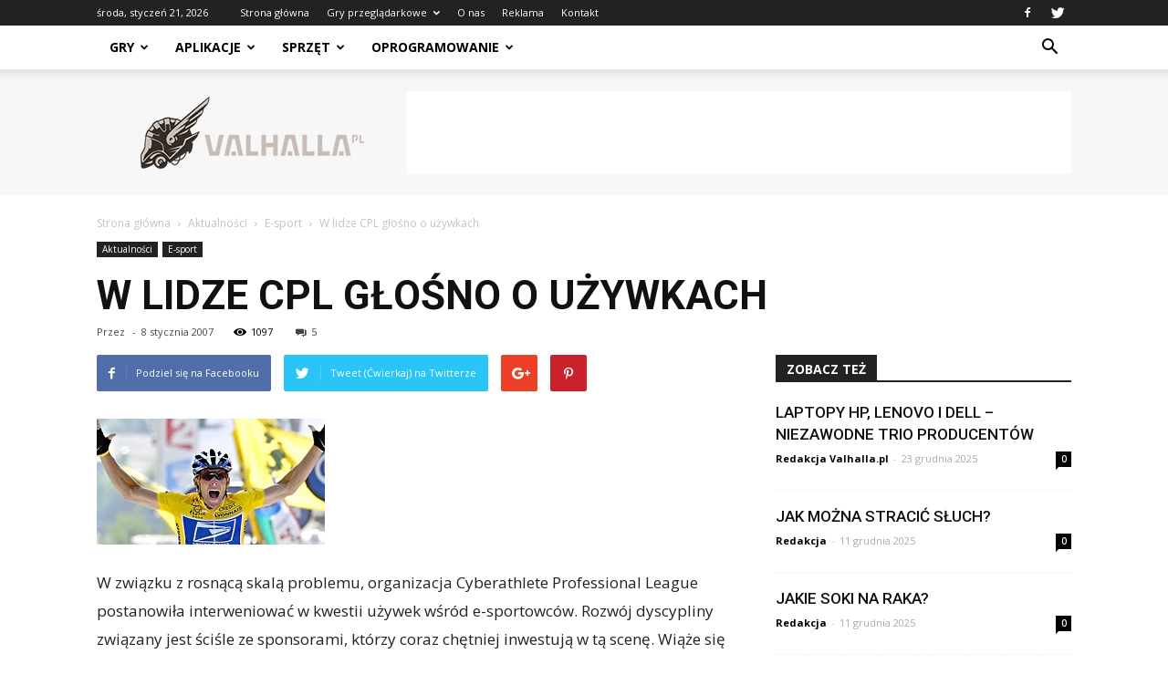

--- FILE ---
content_type: text/html; charset=UTF-8
request_url: https://www.valhalla.pl/w-lidze-cpl-glosno-o-uzywkach/
body_size: 113973
content:
<!doctype html >
<!--[if IE 8]>    <html class="ie8" lang="en"> <![endif]-->
<!--[if IE 9]>    <html class="ie9" lang="en"> <![endif]-->
<!--[if gt IE 8]><!--> <html lang="pl-PL"> <!--<![endif]-->
<head>
    <title>W lidze CPL głośno o używkach | Valhalla.pl</title>
    <meta charset="UTF-8" />
    <meta name="viewport" content="width=device-width, initial-scale=1.0">
    <link rel="pingback" href="https://www.valhalla.pl/xmlrpc.php" />
    <meta property="og:image" content="https://www.valhalla.pl/wp-content/uploads/2015/11/0701081706471.jpg" /><link rel="icon" type="image/png" href="http://www.valhalla.pl/wp-content/uploads/2015/11/favicon.png"><link rel='dns-prefetch' href='//fonts.googleapis.com' />
<link rel='dns-prefetch' href='//s.w.org' />
<link rel="alternate" type="application/rss+xml" title="Valhalla.pl &raquo; Kanał z wpisami" href="https://www.valhalla.pl/feed/" />
<link rel="alternate" type="application/rss+xml" title="Valhalla.pl &raquo; Kanał z komentarzami" href="https://www.valhalla.pl/comments/feed/" />
<link rel="alternate" type="application/rss+xml" title="Valhalla.pl &raquo; W lidze CPL głośno o używkach Kanał z komentarzami" href="https://www.valhalla.pl/w-lidze-cpl-glosno-o-uzywkach/feed/" />
		<script type="text/javascript">
			window._wpemojiSettings = {"baseUrl":"https:\/\/s.w.org\/images\/core\/emoji\/11\/72x72\/","ext":".png","svgUrl":"https:\/\/s.w.org\/images\/core\/emoji\/11\/svg\/","svgExt":".svg","source":{"concatemoji":"https:\/\/www.valhalla.pl\/wp-includes\/js\/wp-emoji-release.min.js?ver=4.9.26"}};
			!function(e,a,t){var n,r,o,i=a.createElement("canvas"),p=i.getContext&&i.getContext("2d");function s(e,t){var a=String.fromCharCode;p.clearRect(0,0,i.width,i.height),p.fillText(a.apply(this,e),0,0);e=i.toDataURL();return p.clearRect(0,0,i.width,i.height),p.fillText(a.apply(this,t),0,0),e===i.toDataURL()}function c(e){var t=a.createElement("script");t.src=e,t.defer=t.type="text/javascript",a.getElementsByTagName("head")[0].appendChild(t)}for(o=Array("flag","emoji"),t.supports={everything:!0,everythingExceptFlag:!0},r=0;r<o.length;r++)t.supports[o[r]]=function(e){if(!p||!p.fillText)return!1;switch(p.textBaseline="top",p.font="600 32px Arial",e){case"flag":return s([55356,56826,55356,56819],[55356,56826,8203,55356,56819])?!1:!s([55356,57332,56128,56423,56128,56418,56128,56421,56128,56430,56128,56423,56128,56447],[55356,57332,8203,56128,56423,8203,56128,56418,8203,56128,56421,8203,56128,56430,8203,56128,56423,8203,56128,56447]);case"emoji":return!s([55358,56760,9792,65039],[55358,56760,8203,9792,65039])}return!1}(o[r]),t.supports.everything=t.supports.everything&&t.supports[o[r]],"flag"!==o[r]&&(t.supports.everythingExceptFlag=t.supports.everythingExceptFlag&&t.supports[o[r]]);t.supports.everythingExceptFlag=t.supports.everythingExceptFlag&&!t.supports.flag,t.DOMReady=!1,t.readyCallback=function(){t.DOMReady=!0},t.supports.everything||(n=function(){t.readyCallback()},a.addEventListener?(a.addEventListener("DOMContentLoaded",n,!1),e.addEventListener("load",n,!1)):(e.attachEvent("onload",n),a.attachEvent("onreadystatechange",function(){"complete"===a.readyState&&t.readyCallback()})),(n=t.source||{}).concatemoji?c(n.concatemoji):n.wpemoji&&n.twemoji&&(c(n.twemoji),c(n.wpemoji)))}(window,document,window._wpemojiSettings);
		</script>
		<style type="text/css">
img.wp-smiley,
img.emoji {
	display: inline !important;
	border: none !important;
	box-shadow: none !important;
	height: 1em !important;
	width: 1em !important;
	margin: 0 .07em !important;
	vertical-align: -0.1em !important;
	background: none !important;
	padding: 0 !important;
}
</style>
<link rel='stylesheet' id='toc-screen-css'  href='https://www.valhalla.pl/wp-content/plugins/table-of-contents-plus/screen.min.css?ver=1509' type='text/css' media='all' />
<link rel='stylesheet' id='yasrcss-css'  href='https://www.valhalla.pl/wp-content/plugins/yet-another-stars-rating/css/yasr.css' type='text/css' media='all' />
<style id='yasrcss-inline-css' type='text/css'>

		.rateit .rateit-range {
			background: url(https://www.valhalla.pl/wp-content/plugins/yet-another-stars-rating/img/star.png) left 0px !important;
		}

		.rateit .rateit-hover {
			background: url(https://www.valhalla.pl/wp-content/plugins/yet-another-stars-rating/img/star.png) left -21px !important;
		}

		.rateit .rateit-selected {
			background: url(https://www.valhalla.pl/wp-content/plugins/yet-another-stars-rating/img/star.png) left -42px !important;
		}

		div.medium .rateit-range {
			/*White*/
			background: url(https://www.valhalla.pl/wp-content/plugins/yet-another-stars-rating/img/stars24.png) left 0px !important;
		}

		div.medium .rateit-hover {
			/*Red*/
			background: url(https://www.valhalla.pl/wp-content/plugins/yet-another-stars-rating/img/stars24.png) left -29px !important;
		}

		div.medium .rateit-selected {
			/*Yellow*/
			background: url(https://www.valhalla.pl/wp-content/plugins/yet-another-stars-rating/img/stars24.png) left -58px !important;
		}

		/* Creating set 32 */

		div.bigstars .rateit-range {
			/*White*/
			background: url(https://www.valhalla.pl/wp-content/plugins/yet-another-stars-rating/img/stars32.png) left 0px !important;
		}

		div.bigstars .rateit-hover{
			/*red*/
			background: url(https://www.valhalla.pl/wp-content/plugins/yet-another-stars-rating/img/stars32.png) left -37px !important;
		}

		div.bigstars .rateit-selected
		{
			/*Gold*/
			background: url(https://www.valhalla.pl/wp-content/plugins/yet-another-stars-rating/img/stars32.png) left -74px !important;
		}

	
</style>
<link rel='stylesheet' id='jquery-ui-css'  href='https://www.valhalla.pl/wp-content/plugins/yet-another-stars-rating/css/jquery-ui.css?ver=1.11.2' type='text/css' media='all' />
<link rel='stylesheet' id='dashicons-css'  href='https://www.valhalla.pl/wp-includes/css/dashicons.min.css?ver=4.9.26' type='text/css' media='all' />
<link rel='stylesheet' id='yasrcsslightscheme-css'  href='https://www.valhalla.pl/wp-content/plugins/yet-another-stars-rating/css/yasr-table-light.css' type='text/css' media='all' />
<link rel='stylesheet' id='google-fonts-style-css'  href='https://fonts.googleapis.com/css?family=Open+Sans%3A300italic%2C400%2C400italic%2C600%2C600italic%2C700%7CRoboto%3A300%2C400%2C400italic%2C500%2C500italic%2C700%2C900&#038;ver=7.8.1' type='text/css' media='all' />
<link rel='stylesheet' id='js_composer_front-css'  href='https://www.valhalla.pl/wp-content/plugins/js_composer/assets/css/js_composer.min.css?ver=5.1.1' type='text/css' media='all' />
<link rel='stylesheet' id='td-theme-css'  href='https://www.valhalla.pl/wp-content/themes/Newspaper/style.css?ver=7.8.1' type='text/css' media='all' />
<link rel='stylesheet' id='td-theme-demo-style-css'  href='https://www.valhalla.pl/wp-content/themes/Newspaper/includes/demos/tech/demo_style.css?ver=7.8.1' type='text/css' media='all' />
<script type='text/javascript' src='https://www.valhalla.pl/wp-includes/js/jquery/jquery.js?ver=1.12.4'></script>
<script type='text/javascript' src='https://www.valhalla.pl/wp-includes/js/jquery/jquery-migrate.min.js?ver=1.4.1'></script>
<link rel='https://api.w.org/' href='https://www.valhalla.pl/wp-json/' />
<link rel="EditURI" type="application/rsd+xml" title="RSD" href="https://www.valhalla.pl/xmlrpc.php?rsd" />
<link rel="wlwmanifest" type="application/wlwmanifest+xml" href="https://www.valhalla.pl/wp-includes/wlwmanifest.xml" /> 
<link rel='prev' title='Gracze to wzrokowcy' href='https://www.valhalla.pl/gracze-to-wzrokowcy/' />
<link rel='next' title='Techland wydawcą TrackManii United w Polsce' href='https://www.valhalla.pl/techland-wydawca-trackmanii-united-w-polsce/' />
<meta name="generator" content="WordPress 4.9.26" />
<link rel="canonical" href="https://www.valhalla.pl/w-lidze-cpl-glosno-o-uzywkach/" />
<link rel='shortlink' href='https://www.valhalla.pl/?p=2134' />
<link rel="alternate" type="application/json+oembed" href="https://www.valhalla.pl/wp-json/oembed/1.0/embed?url=https%3A%2F%2Fwww.valhalla.pl%2Fw-lidze-cpl-glosno-o-uzywkach%2F" />
<link rel="alternate" type="text/xml+oembed" href="https://www.valhalla.pl/wp-json/oembed/1.0/embed?url=https%3A%2F%2Fwww.valhalla.pl%2Fw-lidze-cpl-glosno-o-uzywkach%2F&#038;format=xml" />
<!--[if lt IE 9]><script src="https://html5shim.googlecode.com/svn/trunk/html5.js"></script><![endif]-->
    <meta name="generator" content="Powered by Visual Composer - drag and drop page builder for WordPress."/>
<!--[if lte IE 9]><link rel="stylesheet" type="text/css" href="https://www.valhalla.pl/wp-content/plugins/js_composer/assets/css/vc_lte_ie9.min.css" media="screen"><![endif]-->
<!-- JS generated by theme -->

<script>
    
    

	    var tdBlocksArray = []; //here we store all the items for the current page

	    //td_block class - each ajax block uses a object of this class for requests
	    function tdBlock() {
		    this.id = '';
		    this.block_type = 1; //block type id (1-234 etc)
		    this.atts = '';
		    this.td_column_number = '';
		    this.td_current_page = 1; //
		    this.post_count = 0; //from wp
		    this.found_posts = 0; //from wp
		    this.max_num_pages = 0; //from wp
		    this.td_filter_value = ''; //current live filter value
		    this.is_ajax_running = false;
		    this.td_user_action = ''; // load more or infinite loader (used by the animation)
		    this.header_color = '';
		    this.ajax_pagination_infinite_stop = ''; //show load more at page x
	    }


        // td_js_generator - mini detector
        (function(){
            var htmlTag = document.getElementsByTagName("html")[0];

            if ( navigator.userAgent.indexOf("MSIE 10.0") > -1 ) {
                htmlTag.className += ' ie10';
            }

            if ( !!navigator.userAgent.match(/Trident.*rv\:11\./) ) {
                htmlTag.className += ' ie11';
            }

            if ( /(iPad|iPhone|iPod)/g.test(navigator.userAgent) ) {
                htmlTag.className += ' td-md-is-ios';
            }

            var user_agent = navigator.userAgent.toLowerCase();
            if ( user_agent.indexOf("android") > -1 ) {
                htmlTag.className += ' td-md-is-android';
            }

            if ( -1 !== navigator.userAgent.indexOf('Mac OS X')  ) {
                htmlTag.className += ' td-md-is-os-x';
            }

            if ( /chrom(e|ium)/.test(navigator.userAgent.toLowerCase()) ) {
               htmlTag.className += ' td-md-is-chrome';
            }

            if ( -1 !== navigator.userAgent.indexOf('Firefox') ) {
                htmlTag.className += ' td-md-is-firefox';
            }

            if ( -1 !== navigator.userAgent.indexOf('Safari') && -1 === navigator.userAgent.indexOf('Chrome') ) {
                htmlTag.className += ' td-md-is-safari';
            }

            if( -1 !== navigator.userAgent.indexOf('IEMobile') ){
                htmlTag.className += ' td-md-is-iemobile';
            }

        })();




        var tdLocalCache = {};

        ( function () {
            "use strict";

            tdLocalCache = {
                data: {},
                remove: function (resource_id) {
                    delete tdLocalCache.data[resource_id];
                },
                exist: function (resource_id) {
                    return tdLocalCache.data.hasOwnProperty(resource_id) && tdLocalCache.data[resource_id] !== null;
                },
                get: function (resource_id) {
                    return tdLocalCache.data[resource_id];
                },
                set: function (resource_id, cachedData) {
                    tdLocalCache.remove(resource_id);
                    tdLocalCache.data[resource_id] = cachedData;
                }
            };
        })();

    
    
var td_viewport_interval_list=[{"limitBottom":767,"sidebarWidth":228},{"limitBottom":1018,"sidebarWidth":300},{"limitBottom":1140,"sidebarWidth":324}];
var td_animation_stack_effect="type0";
var tds_animation_stack=true;
var td_animation_stack_specific_selectors=".entry-thumb, img";
var td_animation_stack_general_selectors=".td-animation-stack img, .td-animation-stack .entry-thumb, .post img";
var td_ajax_url="https:\/\/www.valhalla.pl\/wp-admin\/admin-ajax.php?td_theme_name=Newspaper&v=7.8.1";
var td_get_template_directory_uri="https:\/\/www.valhalla.pl\/wp-content\/themes\/Newspaper";
var tds_snap_menu="smart_snap_always";
var tds_logo_on_sticky="show_header_logo";
var tds_header_style="2";
var td_please_wait="Prosz\u0119 czeka\u0107 ...";
var td_email_user_pass_incorrect="U\u017cytkownik lub has\u0142o niepoprawne!";
var td_email_user_incorrect="E-mail lub nazwa u\u017cytkownika jest niepoprawna!";
var td_email_incorrect="E-mail niepoprawny!";
var tds_more_articles_on_post_enable="show";
var tds_more_articles_on_post_time_to_wait="";
var tds_more_articles_on_post_pages_distance_from_top=0;
var tds_theme_color_site_wide="#4ac5db";
var tds_smart_sidebar="enabled";
var tdThemeName="Newspaper";
var td_magnific_popup_translation_tPrev="Poprzedni (Strza\u0142ka w lewo)";
var td_magnific_popup_translation_tNext="Nast\u0119pny (Strza\u0142ka w prawo)";
var td_magnific_popup_translation_tCounter="%curr% z %total%";
var td_magnific_popup_translation_ajax_tError="Zawarto\u015b\u0107 z %url% nie mo\u017ce by\u0107 za\u0142adowana.";
var td_magnific_popup_translation_image_tError="Obraz #%curr% nie mo\u017ce by\u0107 za\u0142adowany.";
var td_ad_background_click_link="";
var td_ad_background_click_target="";
</script>


<!-- Header style compiled by theme -->

<style>
    
.td-header-wrap .black-menu .sf-menu > .current-menu-item > a,
    .td-header-wrap .black-menu .sf-menu > .current-menu-ancestor > a,
    .td-header-wrap .black-menu .sf-menu > .current-category-ancestor > a,
    .td-header-wrap .black-menu .sf-menu > li > a:hover,
    .td-header-wrap .black-menu .sf-menu > .sfHover > a,
    .td-header-style-12 .td-header-menu-wrap-full,
    .sf-menu > .current-menu-item > a:after,
    .sf-menu > .current-menu-ancestor > a:after,
    .sf-menu > .current-category-ancestor > a:after,
    .sf-menu > li:hover > a:after,
    .sf-menu > .sfHover > a:after,
    .td-header-style-12 .td-affix,
    .header-search-wrap .td-drop-down-search:after,
    .header-search-wrap .td-drop-down-search .btn:hover,
    input[type=submit]:hover,
    .td-read-more a,
    .td-post-category:hover,
    .td-grid-style-1.td-hover-1 .td-big-grid-post:hover .td-post-category,
    .td-grid-style-5.td-hover-1 .td-big-grid-post:hover .td-post-category,
    .td_top_authors .td-active .td-author-post-count,
    .td_top_authors .td-active .td-author-comments-count,
    .td_top_authors .td_mod_wrap:hover .td-author-post-count,
    .td_top_authors .td_mod_wrap:hover .td-author-comments-count,
    .td-404-sub-sub-title a:hover,
    .td-search-form-widget .wpb_button:hover,
    .td-rating-bar-wrap div,
    .td_category_template_3 .td-current-sub-category,
    .dropcap,
    .td_wrapper_video_playlist .td_video_controls_playlist_wrapper,
    .wpb_default,
    .wpb_default:hover,
    .td-left-smart-list:hover,
    .td-right-smart-list:hover,
    .woocommerce-checkout .woocommerce input.button:hover,
    .woocommerce-page .woocommerce a.button:hover,
    .woocommerce-account div.woocommerce .button:hover,
    #bbpress-forums button:hover,
    .bbp_widget_login .button:hover,
    .td-footer-wrapper .td-post-category,
    .td-footer-wrapper .widget_product_search input[type="submit"]:hover,
    .woocommerce .product a.button:hover,
    .woocommerce .product #respond input#submit:hover,
    .woocommerce .checkout input#place_order:hover,
    .woocommerce .woocommerce.widget .button:hover,
    .single-product .product .summary .cart .button:hover,
    .woocommerce-cart .woocommerce table.cart .button:hover,
    .woocommerce-cart .woocommerce .shipping-calculator-form .button:hover,
    .td-next-prev-wrap a:hover,
    .td-load-more-wrap a:hover,
    .td-post-small-box a:hover,
    .page-nav .current,
    .page-nav:first-child > div,
    .td_category_template_8 .td-category-header .td-category a.td-current-sub-category,
    .td_category_template_4 .td-category-siblings .td-category a:hover,
    #bbpress-forums .bbp-pagination .current,
    #bbpress-forums #bbp-single-user-details #bbp-user-navigation li.current a,
    .td-theme-slider:hover .slide-meta-cat a,
    a.vc_btn-black:hover,
    .td-trending-now-wrapper:hover .td-trending-now-title,
    .td-scroll-up,
    .td-smart-list-button:hover,
    .td-weather-information:before,
    .td-weather-week:before,
    .td_block_exchange .td-exchange-header:before,
    .td_block_big_grid_9.td-grid-style-1 .td-post-category,
    .td_block_big_grid_9.td-grid-style-5 .td-post-category,
    .td-grid-style-6.td-hover-1 .td-module-thumb:after,
    .td-pulldown-syle-2 .td-subcat-dropdown ul:after,
    .td_block_template_9 .td-block-title:after,
    .td_block_template_15 .td-block-title:before {
        background-color: #4ac5db;
    }

    .global-block-template-4 .td-related-title .td-cur-simple-item:before {
        border-color: #4ac5db transparent transparent transparent !important;
    }

    .woocommerce .woocommerce-message .button:hover,
    .woocommerce .woocommerce-error .button:hover,
    .woocommerce .woocommerce-info .button:hover,
    .global-block-template-4 .td-related-title .td-cur-simple-item,
    .global-block-template-3 .td-related-title .td-cur-simple-item,
    .global-block-template-9 .td-related-title:after {
        background-color: #4ac5db !important;
    }

    .woocommerce .product .onsale,
    .woocommerce.widget .ui-slider .ui-slider-handle {
        background: none #4ac5db;
    }

    .woocommerce.widget.widget_layered_nav_filters ul li a {
        background: none repeat scroll 0 0 #4ac5db !important;
    }

    a,
    cite a:hover,
    .td_mega_menu_sub_cats .cur-sub-cat,
    .td-mega-span h3 a:hover,
    .td_mod_mega_menu:hover .entry-title a,
    .header-search-wrap .result-msg a:hover,
    .top-header-menu li a:hover,
    .top-header-menu .current-menu-item > a,
    .top-header-menu .current-menu-ancestor > a,
    .top-header-menu .current-category-ancestor > a,
    .td-social-icon-wrap > a:hover,
    .td-header-sp-top-widget .td-social-icon-wrap a:hover,
    .td-page-content blockquote p,
    .td-post-content blockquote p,
    .mce-content-body blockquote p,
    .comment-content blockquote p,
    .wpb_text_column blockquote p,
    .td_block_text_with_title blockquote p,
    .td_module_wrap:hover .entry-title a,
    .td-subcat-filter .td-subcat-list a:hover,
    .td-subcat-filter .td-subcat-dropdown a:hover,
    .td_quote_on_blocks,
    .dropcap2,
    .dropcap3,
    .td_top_authors .td-active .td-authors-name a,
    .td_top_authors .td_mod_wrap:hover .td-authors-name a,
    .td-post-next-prev-content a:hover,
    .author-box-wrap .td-author-social a:hover,
    .td-author-name a:hover,
    .td-author-url a:hover,
    .td_mod_related_posts:hover h3 > a,
    .td-post-template-11 .td-related-title .td-related-left:hover,
    .td-post-template-11 .td-related-title .td-related-right:hover,
    .td-post-template-11 .td-related-title .td-cur-simple-item,
    .td-post-template-11 .td_block_related_posts .td-next-prev-wrap a:hover,
    .comment-reply-link:hover,
    .logged-in-as a:hover,
    #cancel-comment-reply-link:hover,
    .td-search-query,
    .td-category-header .td-pulldown-category-filter-link:hover,
    .td-category-siblings .td-subcat-dropdown a:hover,
    .td-category-siblings .td-subcat-dropdown a.td-current-sub-category,
    .widget a:hover,
    .td_wp_recentcomments a:hover,
    .archive .widget_archive .current,
    .archive .widget_archive .current a,
    .widget_calendar tfoot a:hover,
    .woocommerce a.added_to_cart:hover,
    .woocommerce-account .woocommerce-MyAccount-navigation a:hover,
    #bbpress-forums li.bbp-header .bbp-reply-content span a:hover,
    #bbpress-forums .bbp-forum-freshness a:hover,
    #bbpress-forums .bbp-topic-freshness a:hover,
    #bbpress-forums .bbp-forums-list li a:hover,
    #bbpress-forums .bbp-forum-title:hover,
    #bbpress-forums .bbp-topic-permalink:hover,
    #bbpress-forums .bbp-topic-started-by a:hover,
    #bbpress-forums .bbp-topic-started-in a:hover,
    #bbpress-forums .bbp-body .super-sticky li.bbp-topic-title .bbp-topic-permalink,
    #bbpress-forums .bbp-body .sticky li.bbp-topic-title .bbp-topic-permalink,
    .widget_display_replies .bbp-author-name,
    .widget_display_topics .bbp-author-name,
    .footer-text-wrap .footer-email-wrap a,
    .td-subfooter-menu li a:hover,
    .footer-social-wrap a:hover,
    a.vc_btn-black:hover,
    .td-smart-list-dropdown-wrap .td-smart-list-button:hover,
    .td_module_17 .td-read-more a:hover,
    .td_module_18 .td-read-more a:hover,
    .td_module_19 .td-post-author-name a:hover,
    .td-instagram-user a,
    .td-pulldown-syle-2 .td-subcat-dropdown:hover .td-subcat-more span,
    .td-pulldown-syle-2 .td-subcat-dropdown:hover .td-subcat-more i,
    .td-pulldown-syle-3 .td-subcat-dropdown:hover .td-subcat-more span,
    .td-pulldown-syle-3 .td-subcat-dropdown:hover .td-subcat-more i,
    .td-block-title-wrap .td-wrapper-pulldown-filter .td-pulldown-filter-display-option:hover,
    .td-block-title-wrap .td-wrapper-pulldown-filter .td-pulldown-filter-display-option:hover i,
    .td-block-title-wrap .td-wrapper-pulldown-filter .td-pulldown-filter-link:hover,
    .td-block-title-wrap .td-wrapper-pulldown-filter .td-pulldown-filter-item .td-cur-simple-item,
    .global-block-template-2 .td-related-title .td-cur-simple-item,
    .global-block-template-5 .td-related-title .td-cur-simple-item,
    .global-block-template-6 .td-related-title .td-cur-simple-item,
    .global-block-template-7 .td-related-title .td-cur-simple-item,
    .global-block-template-8 .td-related-title .td-cur-simple-item,
    .global-block-template-9 .td-related-title .td-cur-simple-item,
    .global-block-template-10 .td-related-title .td-cur-simple-item,
    .global-block-template-11 .td-related-title .td-cur-simple-item,
    .global-block-template-12 .td-related-title .td-cur-simple-item,
    .global-block-template-13 .td-related-title .td-cur-simple-item,
    .global-block-template-14 .td-related-title .td-cur-simple-item,
    .global-block-template-15 .td-related-title .td-cur-simple-item,
    .global-block-template-16 .td-related-title .td-cur-simple-item,
    .global-block-template-17 .td-related-title .td-cur-simple-item,
    .td-theme-wrap .sf-menu ul .td-menu-item > a:hover,
    .td-theme-wrap .sf-menu ul .sfHover > a,
    .td-theme-wrap .sf-menu ul .current-menu-ancestor > a,
    .td-theme-wrap .sf-menu ul .current-category-ancestor > a,
    .td-theme-wrap .sf-menu ul .current-menu-item > a,
    .td_outlined_btn {
        color: #4ac5db;
    }

    a.vc_btn-black.vc_btn_square_outlined:hover,
    a.vc_btn-black.vc_btn_outlined:hover,
    .td-mega-menu-page .wpb_content_element ul li a:hover,
    .td-theme-wrap .td-aj-search-results .td_module_wrap:hover .entry-title a,
    .td-theme-wrap .header-search-wrap .result-msg a:hover {
        color: #4ac5db !important;
    }

    .td-next-prev-wrap a:hover,
    .td-load-more-wrap a:hover,
    .td-post-small-box a:hover,
    .page-nav .current,
    .page-nav:first-child > div,
    .td_category_template_8 .td-category-header .td-category a.td-current-sub-category,
    .td_category_template_4 .td-category-siblings .td-category a:hover,
    #bbpress-forums .bbp-pagination .current,
    .post .td_quote_box,
    .page .td_quote_box,
    a.vc_btn-black:hover,
    .td_block_template_5 .td-block-title > *,
    .td_outlined_btn {
        border-color: #4ac5db;
    }

    .td_wrapper_video_playlist .td_video_currently_playing:after {
        border-color: #4ac5db !important;
    }

    .header-search-wrap .td-drop-down-search:before {
        border-color: transparent transparent #4ac5db transparent;
    }

    .block-title > span,
    .block-title > a,
    .block-title > label,
    .widgettitle,
    .widgettitle:after,
    .td-trending-now-title,
    .td-trending-now-wrapper:hover .td-trending-now-title,
    .wpb_tabs li.ui-tabs-active a,
    .wpb_tabs li:hover a,
    .vc_tta-container .vc_tta-color-grey.vc_tta-tabs-position-top.vc_tta-style-classic .vc_tta-tabs-container .vc_tta-tab.vc_active > a,
    .vc_tta-container .vc_tta-color-grey.vc_tta-tabs-position-top.vc_tta-style-classic .vc_tta-tabs-container .vc_tta-tab:hover > a,
    .td_block_template_1 .td-related-title .td-cur-simple-item,
    .woocommerce .product .products h2:not(.woocommerce-loop-product__title),
    .td-subcat-filter .td-subcat-dropdown:hover .td-subcat-more, 
    .td_3D_btn,
    .td_shadow_btn,
    .td_default_btn,
    .td_round_btn, 
    .td_outlined_btn:hover {
    	background-color: #4ac5db;
    }

    .woocommerce div.product .woocommerce-tabs ul.tabs li.active {
    	background-color: #4ac5db !important;
    }

    .block-title,
    .td_block_template_1 .td-related-title,
    .wpb_tabs .wpb_tabs_nav,
    .vc_tta-container .vc_tta-color-grey.vc_tta-tabs-position-top.vc_tta-style-classic .vc_tta-tabs-container,
    .woocommerce div.product .woocommerce-tabs ul.tabs:before {
        border-color: #4ac5db;
    }
    .td_block_wrap .td-subcat-item a.td-cur-simple-item {
	    color: #4ac5db;
	}


    
    .td-grid-style-4 .entry-title
    {
        background-color: rgba(74, 197, 219, 0.7);
    }

    
    .block-title > span,
    .block-title > span > a,
    .block-title > a,
    .block-title > label,
    .widgettitle,
    .widgettitle:after,
    .td-trending-now-title,
    .td-trending-now-wrapper:hover .td-trending-now-title,
    .wpb_tabs li.ui-tabs-active a,
    .wpb_tabs li:hover a,
    .vc_tta-container .vc_tta-color-grey.vc_tta-tabs-position-top.vc_tta-style-classic .vc_tta-tabs-container .vc_tta-tab.vc_active > a,
    .vc_tta-container .vc_tta-color-grey.vc_tta-tabs-position-top.vc_tta-style-classic .vc_tta-tabs-container .vc_tta-tab:hover > a,
    .td_block_template_1 .td-related-title .td-cur-simple-item,
    .woocommerce .product .products h2:not(.woocommerce-loop-product__title),
    .td-subcat-filter .td-subcat-dropdown:hover .td-subcat-more,
    .td-weather-information:before,
    .td-weather-week:before,
    .td_block_exchange .td-exchange-header:before,
    .td-theme-wrap .td_block_template_3 .td-block-title > *,
    .td-theme-wrap .td_block_template_4 .td-block-title > *,
    .td-theme-wrap .td_block_template_7 .td-block-title > *,
    .td-theme-wrap .td_block_template_9 .td-block-title:after,
    .td-theme-wrap .td_block_template_10 .td-block-title::before,
    .td-theme-wrap .td_block_template_11 .td-block-title::before,
    .td-theme-wrap .td_block_template_11 .td-block-title::after,
    .td-theme-wrap .td_block_template_14 .td-block-title,
    .td-theme-wrap .td_block_template_15 .td-block-title:before,
    .td-theme-wrap .td_block_template_17 .td-block-title:before {
        background-color: #222222;
    }

    .woocommerce div.product .woocommerce-tabs ul.tabs li.active {
    	background-color: #222222 !important;
    }

    .block-title,
    .td_block_template_1 .td-related-title,
    .wpb_tabs .wpb_tabs_nav,
    .vc_tta-container .vc_tta-color-grey.vc_tta-tabs-position-top.vc_tta-style-classic .vc_tta-tabs-container,
    .woocommerce div.product .woocommerce-tabs ul.tabs:before,
    .td-theme-wrap .td_block_template_5 .td-block-title > *,
    .td-theme-wrap .td_block_template_17 .td-block-title,
    .td-theme-wrap .td_block_template_17 .td-block-title::before {
        border-color: #222222;
    }

    .td-theme-wrap .td_block_template_4 .td-block-title > *:before,
    .td-theme-wrap .td_block_template_17 .td-block-title::after {
        border-color: #222222 transparent transparent transparent;
    }

    
    .td-banner-wrap-full,
    .td-header-style-11 .td-logo-wrap-full {
        background-color: #f7f7f7;
    }

    .td-header-style-11 .td-logo-wrap-full {
        border-bottom: 0;
    }

    @media (min-width: 1019px) {
        .td-header-style-2 .td-header-sp-recs,
        .td-header-style-5 .td-a-rec-id-header > div,
        .td-header-style-5 .td-g-rec-id-header > .adsbygoogle,
        .td-header-style-6 .td-a-rec-id-header > div,
        .td-header-style-6 .td-g-rec-id-header > .adsbygoogle,
        .td-header-style-7 .td-a-rec-id-header > div,
        .td-header-style-7 .td-g-rec-id-header > .adsbygoogle,
        .td-header-style-8 .td-a-rec-id-header > div,
        .td-header-style-8 .td-g-rec-id-header > .adsbygoogle,
        .td-header-style-12 .td-a-rec-id-header > div,
        .td-header-style-12 .td-g-rec-id-header > .adsbygoogle {
            margin-bottom: 24px !important;
        }
    }

    @media (min-width: 768px) and (max-width: 1018px) {
        .td-header-style-2 .td-header-sp-recs,
        .td-header-style-5 .td-a-rec-id-header > div,
        .td-header-style-5 .td-g-rec-id-header > .adsbygoogle,
        .td-header-style-6 .td-a-rec-id-header > div,
        .td-header-style-6 .td-g-rec-id-header > .adsbygoogle,
        .td-header-style-7 .td-a-rec-id-header > div,
        .td-header-style-7 .td-g-rec-id-header > .adsbygoogle,
        .td-header-style-8 .td-a-rec-id-header > div,
        .td-header-style-8 .td-g-rec-id-header > .adsbygoogle,
        .td-header-style-12 .td-a-rec-id-header > div,
        .td-header-style-12 .td-g-rec-id-header > .adsbygoogle {
            margin-bottom: 14px !important;
        }
    }

     
    .block-title > span,
    .block-title > a,
    .widgettitle,
    .td-trending-now-title,
    .wpb_tabs li a,
    .vc_tta-container .vc_tta-color-grey.vc_tta-tabs-position-top.vc_tta-style-classic .vc_tta-tabs-container .vc_tta-tab > a,
    .td-theme-wrap .td-related-title a,
    .woocommerce div.product .woocommerce-tabs ul.tabs li a,
    .woocommerce .product .products h2:not(.woocommerce-loop-product__title),
    .td-theme-wrap .td-block-title {
        font-family:"Open Sans";
	
    }
    
    .td-excerpt {
        font-family:"Open Sans";
	font-size:13px;
	line-height:21px;
	
    }


	
    .td-post-content p,
    .td-post-content {
        font-family:"Open Sans";
	font-size:17px;
	line-height:31px;
	
    }
</style>

<script>
  (function(i,s,o,g,r,a,m){i['GoogleAnalyticsObject']=r;i[r]=i[r]||function(){
  (i[r].q=i[r].q||[]).push(arguments)},i[r].l=1*new Date();a=s.createElement(o),
  m=s.getElementsByTagName(o)[0];a.async=1;a.src=g;m.parentNode.insertBefore(a,m)
  })(window,document,'script','//www.google-analytics.com/analytics.js','ga');

  ga('create', 'UA-70666818-1', 'auto');
  ga('send', 'pageview');

</script><noscript><style type="text/css"> .wpb_animate_when_almost_visible { opacity: 1; }</style></noscript></head>

<body class="post-template-default single single-post postid-2134 single-format-standard w-lidze-cpl-glosno-o-uzywkach global-block-template-1 single_template_2 wpb-js-composer js-comp-ver-5.1.1 vc_responsive td-animation-stack-type0 td-full-layout" itemscope="itemscope" itemtype="https://schema.org/WebPage">

        <div class="td-scroll-up"><i class="td-icon-menu-up"></i></div>
    
    <div class="td-menu-background"></div>
<div id="td-mobile-nav">
    <div class="td-mobile-container">
        <!-- mobile menu top section -->
        <div class="td-menu-socials-wrap">
            <!-- socials -->
            <div class="td-menu-socials">
                
        <span class="td-social-icon-wrap">
            <a target="_blank" href="https://www.facebook.com/valhallapl/" title="Facebook">
                <i class="td-icon-font td-icon-facebook"></i>
            </a>
        </span>
        <span class="td-social-icon-wrap">
            <a target="_blank" href="https://twitter.com/valhalla_pl" title="Twitter">
                <i class="td-icon-font td-icon-twitter"></i>
            </a>
        </span>            </div>
            <!-- close button -->
            <div class="td-mobile-close">
                <a href="#"><i class="td-icon-close-mobile"></i></a>
            </div>
        </div>

        <!-- login section -->
        
        <!-- menu section -->
        <div class="td-mobile-content">
            <div class="menu-glowne-container"><ul id="menu-glowne" class="td-mobile-main-menu"><li id="menu-item-55979" class="menu-item menu-item-type-taxonomy menu-item-object-category menu-item-has-children menu-item-first menu-item-55979"><a href="https://www.valhalla.pl/kategoria/gry/">Gry<i class="td-icon-menu-right td-element-after"></i></a>
<ul class="sub-menu">
	<li id="menu-item-56006" class="menu-item menu-item-type-taxonomy menu-item-object-category menu-item-56006"><a href="https://www.valhalla.pl/kategoria/gry/newsy/">Newsy</a></li>
	<li id="menu-item-56007" class="menu-item menu-item-type-taxonomy menu-item-object-category menu-item-56007"><a href="https://www.valhalla.pl/kategoria/gry/recenzje/">Recenzje</a></li>
	<li id="menu-item-56008" class="menu-item menu-item-type-taxonomy menu-item-object-category menu-item-56008"><a href="https://www.valhalla.pl/kategoria/gry/zapowiedzi/">Zapowiedzi</a></li>
</ul>
</li>
<li id="menu-item-55994" class="menu-item menu-item-type-taxonomy menu-item-object-category menu-item-has-children menu-item-55994"><a href="https://www.valhalla.pl/kategoria/aplikacje/">Aplikacje<i class="td-icon-menu-right td-element-after"></i></a>
<ul class="sub-menu">
	<li id="menu-item-56000" class="menu-item menu-item-type-taxonomy menu-item-object-category menu-item-56000"><a href="https://www.valhalla.pl/kategoria/aplikacje/android/">Android</a></li>
	<li id="menu-item-56001" class="menu-item menu-item-type-taxonomy menu-item-object-category menu-item-56001"><a href="https://www.valhalla.pl/kategoria/aplikacje/ios/">iOS</a></li>
	<li id="menu-item-56002" class="menu-item menu-item-type-taxonomy menu-item-object-category menu-item-56002"><a href="https://www.valhalla.pl/kategoria/aplikacje/windows/">Windows</a></li>
</ul>
</li>
<li id="menu-item-55996" class="menu-item menu-item-type-taxonomy menu-item-object-category menu-item-has-children menu-item-55996"><a href="https://www.valhalla.pl/kategoria/sprzet/">Sprzęt<i class="td-icon-menu-right td-element-after"></i></a>
<ul class="sub-menu">
	<li id="menu-item-56017" class="menu-item menu-item-type-taxonomy menu-item-object-category menu-item-56017"><a href="https://www.valhalla.pl/kategoria/sprzet/komputery/">Komputery</a></li>
	<li id="menu-item-55997" class="menu-item menu-item-type-taxonomy menu-item-object-category menu-item-55997"><a href="https://www.valhalla.pl/kategoria/sprzet/konsole/">Konsole</a></li>
	<li id="menu-item-56020" class="menu-item menu-item-type-taxonomy menu-item-object-category menu-item-56020"><a href="https://www.valhalla.pl/kategoria/sprzet/telefony-i-akcesoria/">Telefony i Akcesoria</a></li>
	<li id="menu-item-56016" class="menu-item menu-item-type-taxonomy menu-item-object-category menu-item-56016"><a href="https://www.valhalla.pl/kategoria/sprzet/fotografia/">Fotografia</a></li>
	<li id="menu-item-56018" class="menu-item menu-item-type-taxonomy menu-item-object-category menu-item-has-children menu-item-56018"><a href="https://www.valhalla.pl/kategoria/sprzet/rtv-i-agd/">RTV i AGD<i class="td-icon-menu-right td-element-after"></i></a>
	<ul class="sub-menu">
		<li id="menu-item-56019" class="menu-item menu-item-type-taxonomy menu-item-object-category menu-item-56019"><a href="https://www.valhalla.pl/kategoria/sprzet/rtv-i-agd/tv-i-video/">TV i Video</a></li>
	</ul>
</li>
	<li id="menu-item-55998" class="menu-item menu-item-type-taxonomy menu-item-object-category menu-item-55998"><a href="https://www.valhalla.pl/kategoria/sprzet/modyfikacje-i-edytory/">Modyfikacje i edytory</a></li>
	<li id="menu-item-55999" class="menu-item menu-item-type-taxonomy menu-item-object-category menu-item-55999"><a href="https://www.valhalla.pl/kategoria/sprzet/testy-sprzetu/">Testy sprzętu</a></li>
</ul>
</li>
<li id="menu-item-55995" class="menu-item menu-item-type-taxonomy menu-item-object-category menu-item-has-children menu-item-55995"><a href="https://www.valhalla.pl/kategoria/oprogramowanie/">Oprogramowanie<i class="td-icon-menu-right td-element-after"></i></a>
<ul class="sub-menu">
	<li id="menu-item-56003" class="menu-item menu-item-type-taxonomy menu-item-object-category menu-item-56003"><a href="https://www.valhalla.pl/kategoria/oprogramowanie/apple/">Apple</a></li>
	<li id="menu-item-56004" class="menu-item menu-item-type-taxonomy menu-item-object-category menu-item-56004"><a href="https://www.valhalla.pl/kategoria/oprogramowanie/google/">Google</a></li>
	<li id="menu-item-56005" class="menu-item menu-item-type-taxonomy menu-item-object-category menu-item-56005"><a href="https://www.valhalla.pl/kategoria/oprogramowanie/microsoft/">Microsoft</a></li>
</ul>
</li>
</ul></div>        </div>
    </div>

    <!-- register/login section -->
    </div>    <div class="td-search-background"></div>
<div class="td-search-wrap-mob">
	<div class="td-drop-down-search" aria-labelledby="td-header-search-button">
		<form method="get" class="td-search-form" action="https://www.valhalla.pl/">
			<!-- close button -->
			<div class="td-search-close">
				<a href="#"><i class="td-icon-close-mobile"></i></a>
			</div>
			<div role="search" class="td-search-input">
				<span>Wyszukiwanie</span>
				<input id="td-header-search-mob" type="text" value="" name="s" autocomplete="off" />
			</div>
		</form>
		<div id="td-aj-search-mob"></div>
	</div>
</div>    
    
    <div id="td-outer-wrap" class="td-theme-wrap">
    
        <!--
Header style 2
-->
<div class="td-header-wrap td-header-style-2">

    <div class="td-header-top-menu-full td-container-wrap ">
        <div class="td-container td-header-row td-header-top-menu">
            
    <div class="top-bar-style-1">
        
<div class="td-header-sp-top-menu">


	        <div class="td_data_time">
            <div >

                środa, styczeń 21, 2026
            </div>
        </div>
    <div class="menu-top-container"><ul id="menu-top-czasowe" class="top-header-menu"><li id="menu-item-56422" class="menu-item menu-item-type-post_type menu-item-object-page menu-item-home menu-item-first td-menu-item td-normal-menu menu-item-56422"><a href="https://www.valhalla.pl/">Strona główna</a></li>
<li id="menu-item-56497" class="menu-item menu-item-type-custom menu-item-object-custom menu-item-has-children td-menu-item td-normal-menu menu-item-56497"><a href="http://www.valhalla.pl/gry-przegladarkowe/">Gry przeglądarkowe</a>
<ul class="sub-menu">
	<li id="menu-item-56887" class="menu-item menu-item-type-custom menu-item-object-custom td-menu-item td-normal-menu menu-item-56887"><a href="http://www.valhalla.pl/gry-przegladarkowe/kategoria/czolgi/">Czołgi</a></li>
	<li id="menu-item-56888" class="menu-item menu-item-type-custom menu-item-object-custom td-menu-item td-normal-menu menu-item-56888"><a href="http://www.valhalla.pl/gry-przegladarkowe/kategoria/farma/">Farma</a></li>
	<li id="menu-item-56889" class="menu-item menu-item-type-custom menu-item-object-custom td-menu-item td-normal-menu menu-item-56889"><a href="http://www.valhalla.pl/gry-przegladarkowe/kategoria/platformowe/">Platformowe</a></li>
	<li id="menu-item-56890" class="menu-item menu-item-type-custom menu-item-object-custom td-menu-item td-normal-menu menu-item-56890"><a href="http://www.valhalla.pl/gry-przegladarkowe/kategoria/pociagi/">Pociągi</a></li>
	<li id="menu-item-56891" class="menu-item menu-item-type-custom menu-item-object-custom td-menu-item td-normal-menu menu-item-56891"><a href="http://www.valhalla.pl/gry-przegladarkowe/kategoria/rycerskie/">Rycerskie</a></li>
	<li id="menu-item-56892" class="menu-item menu-item-type-custom menu-item-object-custom td-menu-item td-normal-menu menu-item-56892"><a href="http://www.valhalla.pl/gry-przegladarkowe/kategoria/snajperskie/">Snajperskie</a></li>
	<li id="menu-item-56893" class="menu-item menu-item-type-custom menu-item-object-custom td-menu-item td-normal-menu menu-item-56893"><a href="http://www.valhalla.pl/gry-przegladarkowe/kategoria/przygodowe/">Przygodowe</a></li>
	<li id="menu-item-56894" class="menu-item menu-item-type-custom menu-item-object-custom td-menu-item td-normal-menu menu-item-56894"><a href="http://www.valhalla.pl/gry-przegladarkowe/kategoria/ubieranki/">Ubieranki</a></li>
	<li id="menu-item-56895" class="menu-item menu-item-type-custom menu-item-object-custom td-menu-item td-normal-menu menu-item-56895"><a href="http://www.valhalla.pl/gry-przegladarkowe/kategoria/wyscigowe/">Wyścigowe</a></li>
	<li id="menu-item-56896" class="menu-item menu-item-type-custom menu-item-object-custom td-menu-item td-normal-menu menu-item-56896"><a href="http://www.valhalla.pl/gry-przegladarkowe/kategoria/sportowe/">Sportowe</a></li>
	<li id="menu-item-56897" class="menu-item menu-item-type-custom menu-item-object-custom td-menu-item td-normal-menu menu-item-56897"><a href="http://www.valhalla.pl/gry-przegladarkowe/kategoria/z-ulepszeniami/">Z ulepszeniami</a></li>
	<li id="menu-item-56898" class="menu-item menu-item-type-custom menu-item-object-custom td-menu-item td-normal-menu menu-item-56898"><a href="http://www.valhalla.pl/gry-przegladarkowe/kategoria/multiplayer/">Multiplayer</a></li>
	<li id="menu-item-56899" class="menu-item menu-item-type-custom menu-item-object-custom td-menu-item td-normal-menu menu-item-56899"><a href="http://www.valhalla.pl/gry-przegladarkowe/kategoria/zrecznosciowe/">Zręcznościowe</a></li>
	<li id="menu-item-56900" class="menu-item menu-item-type-custom menu-item-object-custom td-menu-item td-normal-menu menu-item-56900"><a href="http://www.valhalla.pl/gry-przegladarkowe/kategoria/bijatyki/">Bijatyki</a></li>
	<li id="menu-item-56901" class="menu-item menu-item-type-custom menu-item-object-custom td-menu-item td-normal-menu menu-item-56901"><a href="http://www.valhalla.pl/gry-przegladarkowe/kategoria/koparki/">Koparki</a></li>
	<li id="menu-item-56902" class="menu-item menu-item-type-custom menu-item-object-custom td-menu-item td-normal-menu menu-item-56902"><a href="http://www.valhalla.pl/gry-przegladarkowe/kategoria/hobo/">Hobo</a></li>
	<li id="menu-item-56903" class="menu-item menu-item-type-custom menu-item-object-custom td-menu-item td-normal-menu menu-item-56903"><a href="http://www.valhalla.pl/gry-przegladarkowe/kategoria/wedkarskie/">Wędkarskie</a></li>
	<li id="menu-item-56904" class="menu-item menu-item-type-custom menu-item-object-custom td-menu-item td-normal-menu menu-item-56904"><a href="http://www.valhalla.pl/gry-przegladarkowe/kategoria/defense/">Defense</a></li>
	<li id="menu-item-56905" class="menu-item menu-item-type-custom menu-item-object-custom td-menu-item td-normal-menu menu-item-56905"><a href="http://www.valhalla.pl/gry-przegladarkowe/kategoria/strategiczne/">Strategiczne</a></li>
	<li id="menu-item-56906" class="menu-item menu-item-type-custom menu-item-object-custom td-menu-item td-normal-menu menu-item-56906"><a href="http://www.valhalla.pl/gry-przegladarkowe/kategoria/traktory/">Traktory</a></li>
	<li id="menu-item-56907" class="menu-item menu-item-type-custom menu-item-object-custom td-menu-item td-normal-menu menu-item-56907"><a href="http://www.valhalla.pl/gry-przegladarkowe/kategoria/rpg/">RPG</a></li>
	<li id="menu-item-56908" class="menu-item menu-item-type-custom menu-item-object-custom td-menu-item td-normal-menu menu-item-56908"><a href="http://www.valhalla.pl/gry-przegladarkowe/kategoria/akcji/">Akcji</a></li>
	<li id="menu-item-56909" class="menu-item menu-item-type-custom menu-item-object-custom td-menu-item td-normal-menu menu-item-56909"><a href="http://www.valhalla.pl/gry-przegladarkowe/kategoria/3d/">3D</a></li>
	<li id="menu-item-56910" class="menu-item menu-item-type-custom menu-item-object-custom td-menu-item td-normal-menu menu-item-56910"><a href="http://www.valhalla.pl/gry-przegladarkowe/kategoria/lego/">Lego</a></li>
	<li id="menu-item-56911" class="menu-item menu-item-type-custom menu-item-object-custom td-menu-item td-normal-menu menu-item-56911"><a href="http://www.valhalla.pl/gry-przegladarkowe/kategoria/mmo/">MMO</a></li>
	<li id="menu-item-56912" class="menu-item menu-item-type-custom menu-item-object-custom td-menu-item td-normal-menu menu-item-56912"><a href="http://www.valhalla.pl/gry-przegladarkowe/kategoria/minecraft/">Minecraft</a></li>
	<li id="menu-item-56913" class="menu-item menu-item-type-custom menu-item-object-custom td-menu-item td-normal-menu menu-item-56913"><a href="http://www.valhalla.pl/gry-przegladarkowe/kategoria/dla-dziewczyn/">Dla dziewczyn</a></li>
	<li id="menu-item-56914" class="menu-item menu-item-type-custom menu-item-object-custom td-menu-item td-normal-menu menu-item-56914"><a href="http://www.valhalla.pl/gry-przegladarkowe/kategoria/samoloty/">Samoloty</a></li>
	<li id="menu-item-56915" class="menu-item menu-item-type-custom menu-item-object-custom td-menu-item td-normal-menu menu-item-56915"><a href="http://www.valhalla.pl/gry-przegladarkowe/kategoria/dla-dzieci/">Dla dzieci</a></li>
	<li id="menu-item-56916" class="menu-item menu-item-type-custom menu-item-object-custom td-menu-item td-normal-menu menu-item-56916"><a href="http://www.valhalla.pl/gry-przegladarkowe/kategoria/logiczne/">Logiczne</a></li>
	<li id="menu-item-56917" class="menu-item menu-item-type-custom menu-item-object-custom td-menu-item td-normal-menu menu-item-56917"><a href="http://www.valhalla.pl/gry-przegladarkowe/kategoria/wojenne/">Wojenne</a></li>
	<li id="menu-item-56918" class="menu-item menu-item-type-custom menu-item-object-custom td-menu-item td-normal-menu menu-item-56918"><a href="http://www.valhalla.pl/gry-przegladarkowe/kategoria/zombie/">Zombie</a></li>
	<li id="menu-item-56919" class="menu-item menu-item-type-custom menu-item-object-custom td-menu-item td-normal-menu menu-item-56919"><a href="http://www.valhalla.pl/gry-przegladarkowe/kategoria/dla-doroslych/">Dla dorosłych</a></li>
	<li id="menu-item-56920" class="menu-item menu-item-type-custom menu-item-object-custom td-menu-item td-normal-menu menu-item-56920"><a href="http://www.valhalla.pl/gry-przegladarkowe/kategoria/strzelanki/">Strzelanki</a></li>
	<li id="menu-item-56921" class="menu-item menu-item-type-custom menu-item-object-custom td-menu-item td-normal-menu menu-item-56921"><a href="http://www.valhalla.pl/gry-przegladarkowe/kategoria/do-sciagniecia/">Do ściągnięcia</a></li>
</ul>
</li>
<li id="menu-item-56424" class="menu-item menu-item-type-post_type menu-item-object-page td-menu-item td-normal-menu menu-item-56424"><a href="https://www.valhalla.pl/o-nas/">O nas</a></li>
<li id="menu-item-56423" class="menu-item menu-item-type-post_type menu-item-object-page td-menu-item td-normal-menu menu-item-56423"><a href="https://www.valhalla.pl/reklama/">Reklama</a></li>
<li id="menu-item-56421" class="menu-item menu-item-type-post_type menu-item-object-page td-menu-item td-normal-menu menu-item-56421"><a href="https://www.valhalla.pl/kontakt/">Kontakt</a></li>
</ul></div></div>
        <div class="td-header-sp-top-widget">
    
        <span class="td-social-icon-wrap">
            <a target="_blank" href="https://www.facebook.com/valhallapl/" title="Facebook">
                <i class="td-icon-font td-icon-facebook"></i>
            </a>
        </span>
        <span class="td-social-icon-wrap">
            <a target="_blank" href="https://twitter.com/valhalla_pl" title="Twitter">
                <i class="td-icon-font td-icon-twitter"></i>
            </a>
        </span></div>
    </div>

<!-- LOGIN MODAL -->
        </div>
    </div>

    <div class="td-header-menu-wrap-full td-container-wrap ">
        <div class="td-header-menu-wrap td-header-gradient">
            <div class="td-container td-header-row td-header-main-menu">
                <div id="td-header-menu" role="navigation">
    <div id="td-top-mobile-toggle"><a href="#"><i class="td-icon-font td-icon-mobile"></i></a></div>
    <div class="td-main-menu-logo td-logo-in-header">
                <a class="td-main-logo" href="https://www.valhalla.pl/">
            <img src="http://www.valhalla.pl/wp-content/uploads/2015/11/valhalla.png" alt=""/>
        </a>
        </div>
    <div class="menu-glowne-container"><ul id="menu-glowne-1" class="sf-menu"><li class="menu-item menu-item-type-taxonomy menu-item-object-category menu-item-has-children menu-item-first td-menu-item td-normal-menu menu-item-55979"><a href="https://www.valhalla.pl/kategoria/gry/">Gry</a>
<ul class="sub-menu">
	<li class="menu-item menu-item-type-taxonomy menu-item-object-category td-menu-item td-normal-menu menu-item-56006"><a href="https://www.valhalla.pl/kategoria/gry/newsy/">Newsy</a></li>
	<li class="menu-item menu-item-type-taxonomy menu-item-object-category td-menu-item td-normal-menu menu-item-56007"><a href="https://www.valhalla.pl/kategoria/gry/recenzje/">Recenzje</a></li>
	<li class="menu-item menu-item-type-taxonomy menu-item-object-category td-menu-item td-normal-menu menu-item-56008"><a href="https://www.valhalla.pl/kategoria/gry/zapowiedzi/">Zapowiedzi</a></li>
</ul>
</li>
<li class="menu-item menu-item-type-taxonomy menu-item-object-category menu-item-has-children td-menu-item td-normal-menu menu-item-55994"><a href="https://www.valhalla.pl/kategoria/aplikacje/">Aplikacje</a>
<ul class="sub-menu">
	<li class="menu-item menu-item-type-taxonomy menu-item-object-category td-menu-item td-normal-menu menu-item-56000"><a href="https://www.valhalla.pl/kategoria/aplikacje/android/">Android</a></li>
	<li class="menu-item menu-item-type-taxonomy menu-item-object-category td-menu-item td-normal-menu menu-item-56001"><a href="https://www.valhalla.pl/kategoria/aplikacje/ios/">iOS</a></li>
	<li class="menu-item menu-item-type-taxonomy menu-item-object-category td-menu-item td-normal-menu menu-item-56002"><a href="https://www.valhalla.pl/kategoria/aplikacje/windows/">Windows</a></li>
</ul>
</li>
<li class="menu-item menu-item-type-taxonomy menu-item-object-category menu-item-has-children td-menu-item td-normal-menu menu-item-55996"><a href="https://www.valhalla.pl/kategoria/sprzet/">Sprzęt</a>
<ul class="sub-menu">
	<li class="menu-item menu-item-type-taxonomy menu-item-object-category td-menu-item td-normal-menu menu-item-56017"><a href="https://www.valhalla.pl/kategoria/sprzet/komputery/">Komputery</a></li>
	<li class="menu-item menu-item-type-taxonomy menu-item-object-category td-menu-item td-normal-menu menu-item-55997"><a href="https://www.valhalla.pl/kategoria/sprzet/konsole/">Konsole</a></li>
	<li class="menu-item menu-item-type-taxonomy menu-item-object-category td-menu-item td-normal-menu menu-item-56020"><a href="https://www.valhalla.pl/kategoria/sprzet/telefony-i-akcesoria/">Telefony i Akcesoria</a></li>
	<li class="menu-item menu-item-type-taxonomy menu-item-object-category td-menu-item td-normal-menu menu-item-56016"><a href="https://www.valhalla.pl/kategoria/sprzet/fotografia/">Fotografia</a></li>
	<li class="menu-item menu-item-type-taxonomy menu-item-object-category menu-item-has-children td-menu-item td-normal-menu menu-item-56018"><a href="https://www.valhalla.pl/kategoria/sprzet/rtv-i-agd/">RTV i AGD</a>
	<ul class="sub-menu">
		<li class="menu-item menu-item-type-taxonomy menu-item-object-category td-menu-item td-normal-menu menu-item-56019"><a href="https://www.valhalla.pl/kategoria/sprzet/rtv-i-agd/tv-i-video/">TV i Video</a></li>
	</ul>
</li>
	<li class="menu-item menu-item-type-taxonomy menu-item-object-category td-menu-item td-normal-menu menu-item-55998"><a href="https://www.valhalla.pl/kategoria/sprzet/modyfikacje-i-edytory/">Modyfikacje i edytory</a></li>
	<li class="menu-item menu-item-type-taxonomy menu-item-object-category td-menu-item td-normal-menu menu-item-55999"><a href="https://www.valhalla.pl/kategoria/sprzet/testy-sprzetu/">Testy sprzętu</a></li>
</ul>
</li>
<li class="menu-item menu-item-type-taxonomy menu-item-object-category menu-item-has-children td-menu-item td-normal-menu menu-item-55995"><a href="https://www.valhalla.pl/kategoria/oprogramowanie/">Oprogramowanie</a>
<ul class="sub-menu">
	<li class="menu-item menu-item-type-taxonomy menu-item-object-category td-menu-item td-normal-menu menu-item-56003"><a href="https://www.valhalla.pl/kategoria/oprogramowanie/apple/">Apple</a></li>
	<li class="menu-item menu-item-type-taxonomy menu-item-object-category td-menu-item td-normal-menu menu-item-56004"><a href="https://www.valhalla.pl/kategoria/oprogramowanie/google/">Google</a></li>
	<li class="menu-item menu-item-type-taxonomy menu-item-object-category td-menu-item td-normal-menu menu-item-56005"><a href="https://www.valhalla.pl/kategoria/oprogramowanie/microsoft/">Microsoft</a></li>
</ul>
</li>
</ul></div></div>


<div class="td-search-wrapper">
    <div id="td-top-search">
        <!-- Search -->
        <div class="header-search-wrap">
            <div class="dropdown header-search">
                <a id="td-header-search-button" href="#" role="button" class="dropdown-toggle " data-toggle="dropdown"><i class="td-icon-search"></i></a>
                <a id="td-header-search-button-mob" href="#" role="button" class="dropdown-toggle " data-toggle="dropdown"><i class="td-icon-search"></i></a>
            </div>
        </div>
    </div>
</div>

<div class="header-search-wrap">
	<div class="dropdown header-search">
		<div class="td-drop-down-search" aria-labelledby="td-header-search-button">
			<form method="get" class="td-search-form" action="https://www.valhalla.pl/">
				<div role="search" class="td-head-form-search-wrap">
					<input id="td-header-search" type="text" value="" name="s" autocomplete="off" /><input class="wpb_button wpb_btn-inverse btn" type="submit" id="td-header-search-top" value="Wyszukiwanie" />
				</div>
			</form>
			<div id="td-aj-search"></div>
		</div>
	</div>
</div>            </div>
        </div>
    </div>

    <div class="td-banner-wrap-full td-container-wrap ">
        <div class="td-container td-header-row td-header-header">
            <div class="td-header-sp-logo">
                            <a class="td-main-logo" href="https://www.valhalla.pl/">
                <img src="http://www.valhalla.pl/wp-content/uploads/2015/11/valhalla.png" alt=""/>
                <span class="td-visual-hidden">Valhalla.pl</span>
            </a>
                    </div>
            <div class="td-header-sp-recs">
                <div class="td-header-rec-wrap">
    
 <!-- A generated by theme --> 

<script async src="//pagead2.googlesyndication.com/pagead/js/adsbygoogle.js"></script><div class="td-g-rec td-g-rec-id-header ">
<script type="text/javascript">
var td_screen_width = window.innerWidth;

                    if ( td_screen_width >= 1140 ) {
                        /* large monitors */
                        document.write('<ins class="adsbygoogle" style="display:inline-block;width:728px;height:90px" data-ad-client="ca-pub-3624369775460466" data-ad-slot="6778550144"></ins>');
                        (adsbygoogle = window.adsbygoogle || []).push({});
                    }
            
	                    if ( td_screen_width >= 1019  && td_screen_width < 1140 ) {
	                        /* landscape tablets */
                        document.write('<ins class="adsbygoogle" style="display:inline-block;width:468px;height:60px" data-ad-client="ca-pub-3624369775460466" data-ad-slot="6778550144"></ins>');
	                        (adsbygoogle = window.adsbygoogle || []).push({});
	                    }
	                
                    if ( td_screen_width >= 768  && td_screen_width < 1019 ) {
                        /* portrait tablets */
                        document.write('<ins class="adsbygoogle" style="display:inline-block;width:468px;height:60px" data-ad-client="ca-pub-3624369775460466" data-ad-slot="6778550144"></ins>');
                        (adsbygoogle = window.adsbygoogle || []).push({});
                    }
                
                    if ( td_screen_width < 768 ) {
                        /* Phones */
                        document.write('<ins class="adsbygoogle" style="display:inline-block;width:320px;height:50px" data-ad-client="ca-pub-3624369775460466" data-ad-slot="6778550144"></ins>');
                        (adsbygoogle = window.adsbygoogle || []).push({});
                    }
                </script>
</div>

 <!-- end A --> 


</div>            </div>
        </div>
    </div>

</div><div class="td-main-content-wrap td-container-wrap">

    <div class="td-container td-post-template-2">
        <article id="post-2134" class="post-2134 post type-post status-publish format-standard has-post-thumbnail hentry category-e-sport tag-cpl tag-e-sport tag-liga tag-uzywki" itemscope itemtype="https://schema.org/Article">
            <div class="td-pb-row">
                <div class="td-pb-span12">
                    <div class="td-post-header">
                        <div class="td-crumb-container"><div class="entry-crumbs" itemscope itemtype="http://schema.org/BreadcrumbList"><span class="td-bred-first"><a href="https://www.valhalla.pl/">Strona główna</a></span> <i class="td-icon-right td-bread-sep"></i> <span itemscope itemprop="itemListElement" itemtype="http://schema.org/ListItem">
                               <a title="Zobacz wszystkie wiadomości Aktualności" class="entry-crumb" itemscope itemprop="item" itemtype="http://schema.org/Thing" href="https://www.valhalla.pl/kategoria/aktualnosci/">
                                  <span itemprop="name">Aktualności</span>    </a>    <meta itemprop="position" content = "1"></span> <i class="td-icon-right td-bread-sep"></i> <span itemscope itemprop="itemListElement" itemtype="http://schema.org/ListItem">
                               <a title="Zobacz wszystkie wiadomości E-sport" class="entry-crumb" itemscope itemprop="item" itemtype="http://schema.org/Thing" href="https://www.valhalla.pl/kategoria/aktualnosci/e-sport/">
                                  <span itemprop="name">E-sport</span>    </a>    <meta itemprop="position" content = "2"></span> <i class="td-icon-right td-bread-sep td-bred-no-url-last"></i> <span class="td-bred-no-url-last">W lidze CPL głośno o używkach</span></div></div>

                        <ul class="td-category"><li class="entry-category"><a  href="https://www.valhalla.pl/kategoria/aktualnosci/">Aktualności</a></li><li class="entry-category"><a  href="https://www.valhalla.pl/kategoria/aktualnosci/e-sport/">E-sport</a></li></ul>
                        <header class="td-post-title">
                            <h1 class="entry-title">W lidze CPL głośno o używkach</h1>

                            

                            <div class="td-module-meta-info">
                                <div class="td-post-author-name"><div class="td-author-by">Przez</div> <a href="https://www.valhalla.pl/author/"></a><div class="td-author-line"> - </div> </div>                                <span class="td-post-date"><time class="entry-date updated td-module-date" datetime="2007-01-08T22:02:38+00:00" >8 stycznia 2007</time></span>                                <div class="td-post-views"><i class="td-icon-views"></i><span class="td-nr-views-2134">1097</span></div>                                <div class="td-post-comments"><a href="https://www.valhalla.pl/w-lidze-cpl-glosno-o-uzywkach/#comments"><i class="td-icon-comments"></i>5</a></div>                            </div>

                        </header>
                    </div>
                </div>
            </div> <!-- /.td-pb-row -->

            <div class="td-pb-row">
                                            <div class="td-pb-span8 td-main-content" role="main">
                                <div class="td-ss-main-content">
                                    
        <div class="td-post-sharing td-post-sharing-top ">
				<div class="td-default-sharing">
		            <a class="td-social-sharing-buttons td-social-facebook" href="https://www.facebook.com/sharer.php?u=https%3A%2F%2Fwww.valhalla.pl%2Fw-lidze-cpl-glosno-o-uzywkach%2F" onclick="window.open(this.href, 'mywin','left=50,top=50,width=600,height=350,toolbar=0'); return false;"><i class="td-icon-facebook"></i><div class="td-social-but-text">Podziel się na Facebooku</div></a>
		            <a class="td-social-sharing-buttons td-social-twitter" href="https://twitter.com/intent/tweet?text=W+lidze+CPL+g%C5%82o%C5%9Bno+o+u%C5%BCywkach&url=https%3A%2F%2Fwww.valhalla.pl%2Fw-lidze-cpl-glosno-o-uzywkach%2F&via=Valhalla.pl"  ><i class="td-icon-twitter"></i><div class="td-social-but-text">Tweet (Ćwierkaj) na Twitterze</div></a>
		            <a class="td-social-sharing-buttons td-social-google" href="https://plus.google.com/share?url=https://www.valhalla.pl/w-lidze-cpl-glosno-o-uzywkach/" onclick="window.open(this.href, 'mywin','left=50,top=50,width=600,height=350,toolbar=0'); return false;"><i class="td-icon-googleplus"></i></a>
		            <a class="td-social-sharing-buttons td-social-pinterest" href="https://pinterest.com/pin/create/button/?url=https://www.valhalla.pl/w-lidze-cpl-glosno-o-uzywkach/&amp;media=https://www.valhalla.pl/wp-content/uploads/2015/11/0701081706471.jpg&description=W+lidze+CPL+g%C5%82o%C5%9Bno+o+u%C5%BCywkach" onclick="window.open(this.href, 'mywin','left=50,top=50,width=600,height=350,toolbar=0'); return false;"><i class="td-icon-pinterest"></i></a>
		            <a class="td-social-sharing-buttons td-social-whatsapp" href="whatsapp://send?text=W+lidze+CPL+g%C5%82o%C5%9Bno+o+u%C5%BCywkach%20-%20https%3A%2F%2Fwww.valhalla.pl%2Fw-lidze-cpl-glosno-o-uzywkach%2F" ><i class="td-icon-whatsapp"></i></a>
	            </div></div>

        <div class="td-post-content">
            <div class="td-post-featured-image"><a href="https://www.valhalla.pl/wp-content/uploads/2015/11/0701081706471.jpg" data-caption=""><img width="250" height="138" class="entry-thumb td-modal-image" src="https://www.valhalla.pl/wp-content/uploads/2015/11/0701081706471.jpg" alt="" title="E-sport nie chce powtórki z Lance'a Armstronga"/></a></div>
            <p>W związku z rosnącą skalą problemu, organizacja Cyberathlete Professional League postanowiła interweniować w kwestii używek wśród e-sportowców. Rozwój dyscypliny związany jest ściśle ze sponsorami, którzy coraz chętniej inwestują w tą scenę. Wiąże się z tym zmiana podejścia graczy, dla których jest to dochodowa praca, a nie tymczasowa rozrywka. W chwili, w której młodzieniec staje do rywalizacji o 100.000$, jego podejście do życia zmienia się diametralnie. Godziny treningów, nieprzespane noce i niekiedy nielegalne używki, które mają mu pomóc w koncentracji wpływają negatywnie na rozwój.</p>
<p>Konsekwencją zmiany polityki władz będzie wprowadzenie od bieżącego roku stosownych przepisów, na mocy których sprecyzowana zostanie lista napojów, które będą mogły być spożywane w trakcie turniejów. Organizatorzy będą mogli również przeprowadzić testy na obecność nielegalnych substancji w organizmach zawodników.</p>

 <!-- A generated by theme --> 

<script async src="//pagead2.googlesyndication.com/pagead/js/adsbygoogle.js"></script><div class="td-g-rec td-g-rec-id-content_inlineleft ">
<script type="text/javascript">
var td_screen_width = window.innerWidth;

                    if ( td_screen_width >= 1140 ) {
                        /* large monitors */
                        document.write('<ins class="adsbygoogle" style="display:inline-block;width:300px;height:250px" data-ad-client="ca-pub-3624369775460466" data-ad-slot="6996620147"></ins>');
                        (adsbygoogle = window.adsbygoogle || []).push({});
                    }
            
	                    if ( td_screen_width >= 1019  && td_screen_width < 1140 ) {
	                        /* landscape tablets */
                        document.write('<ins class="adsbygoogle" style="display:inline-block;width:300px;height:250px" data-ad-client="ca-pub-3624369775460466" data-ad-slot="6996620147"></ins>');
	                        (adsbygoogle = window.adsbygoogle || []).push({});
	                    }
	                
                    if ( td_screen_width >= 768  && td_screen_width < 1019 ) {
                        /* portrait tablets */
                        document.write('<ins class="adsbygoogle" style="display:inline-block;width:200px;height:200px" data-ad-client="ca-pub-3624369775460466" data-ad-slot="6996620147"></ins>');
                        (adsbygoogle = window.adsbygoogle || []).push({});
                    }
                
                    if ( td_screen_width < 768 ) {
                        /* Phones */
                        document.write('<ins class="adsbygoogle" style="display:inline-block;width:300px;height:250px" data-ad-client="ca-pub-3624369775460466" data-ad-slot="6996620147"></ins>');
                        (adsbygoogle = window.adsbygoogle || []).push({});
                    }
                </script>
</div>

 <!-- end A --> 

<p>Informacja te wzbudziła zamieszanie w świecie e-sportowym, jednakże Jakub (JoeBlack) Paluch, organizator Pentagram G-Shock, uważa, że &#8222;decyzja zarządu CPL jest jak najbardziej godna pochwały. Równa walka w zawodach sportowych jest podstawą. Jak wiadomo, środki dopingujące dają spora przewagę. Ci, którzy grają uczciwe i nie korzystają z narkotyków są w tym momencie pokrzywdzeni. Równa walka, z równymi zapasami sił bez żadnych matactw pokazuje nam jak wspaniały jest e-sport&#8221;.</p>
<p>To jak organizatorzy będą przestrzegać ową klauzule okaże się w najbliższym czasie. </p>

        <!--Yasr Visitor Votes Shortcode-->
        <div id="yasr_visitor_votes_2134" class="yasr-visitor-votes"><div class="rateit medium yasr_visitor_votes_stars_div" id="yasr_rateit_visitor_votes_2134" data-postid="2134" data-rateit-starwidth="24" data-rateit-starheight="24" data-rateit-value="0" data-rateit-step="1" data-rateit-resetable="false" data-rateit-readonly="false"></div><span class="dashicons dashicons-chart-bar yasr-dashicons-visitor-stats " id="yasr-total-average-dashicon-2134" title="yasr-stats-dashicon"></span><span class="yasr-total-average-container" id="yasr-total-average-text_2134">
                    [Głosów:0 &nbsp; &nbsp;Średnia:0/5]
                </span></div>
        <!--End Yasr Visitor Votes Shortcode-->
                </div>


        <footer>
                        
            <div class="td-post-source-tags">
                                <ul class="td-tags td-post-small-box clearfix"><li><span>TAGI</span></li><li><a href="https://www.valhalla.pl/tag/cpl/">CPL</a></li><li><a href="https://www.valhalla.pl/tag/e-sport/">e-sport</a></li><li><a href="https://www.valhalla.pl/tag/liga/">liga</a></li><li><a href="https://www.valhalla.pl/tag/uzywki/">używki</a></li></ul>            </div>

            <div class="td-post-sharing td-post-sharing-bottom td-with-like"><span class="td-post-share-title">PODZIEL SIĘ</span>
            <div class="td-default-sharing">
	            <a class="td-social-sharing-buttons td-social-facebook" href="https://www.facebook.com/sharer.php?u=https%3A%2F%2Fwww.valhalla.pl%2Fw-lidze-cpl-glosno-o-uzywkach%2F" onclick="window.open(this.href, 'mywin','left=50,top=50,width=600,height=350,toolbar=0'); return false;"><i class="td-icon-facebook"></i><div class="td-social-but-text">Facebook</div></a>
	            <a class="td-social-sharing-buttons td-social-twitter" href="https://twitter.com/intent/tweet?text=W+lidze+CPL+g%C5%82o%C5%9Bno+o+u%C5%BCywkach&url=https%3A%2F%2Fwww.valhalla.pl%2Fw-lidze-cpl-glosno-o-uzywkach%2F&via=Valhalla.pl"><i class="td-icon-twitter"></i><div class="td-social-but-text">Twitter</div></a>
	            <a class="td-social-sharing-buttons td-social-google" href="https://plus.google.com/share?url=https://www.valhalla.pl/w-lidze-cpl-glosno-o-uzywkach/" onclick="window.open(this.href, 'mywin','left=50,top=50,width=600,height=350,toolbar=0'); return false;"><i class="td-icon-googleplus"></i></a>
	            <a class="td-social-sharing-buttons td-social-pinterest" href="https://pinterest.com/pin/create/button/?url=https://www.valhalla.pl/w-lidze-cpl-glosno-o-uzywkach/&amp;media=https://www.valhalla.pl/wp-content/uploads/2015/11/0701081706471.jpg&description=W+lidze+CPL+g%C5%82o%C5%9Bno+o+u%C5%BCywkach" onclick="window.open(this.href, 'mywin','left=50,top=50,width=600,height=350,toolbar=0'); return false;"><i class="td-icon-pinterest"></i></a>
	            <a class="td-social-sharing-buttons td-social-whatsapp" href="whatsapp://send?text=W+lidze+CPL+g%C5%82o%C5%9Bno+o+u%C5%BCywkach%20-%20https%3A%2F%2Fwww.valhalla.pl%2Fw-lidze-cpl-glosno-o-uzywkach%2F" ><i class="td-icon-whatsapp"></i></a>
            </div><div class="td-classic-sharing"><ul><li class="td-classic-facebook"><iframe frameBorder="0" src="https://www.facebook.com/plugins/like.php?href=https://www.valhalla.pl/w-lidze-cpl-glosno-o-uzywkach/&amp;layout=button_count&amp;show_faces=false&amp;width=105&amp;action=like&amp;colorscheme=light&amp;height=21" style="border:none; overflow:hidden; width:105px; height:21px; background-color:transparent;"></iframe></li><li class="td-classic-twitter"><a href="https://twitter.com/share" class="twitter-share-button" data-url="https://www.valhalla.pl/w-lidze-cpl-glosno-o-uzywkach/" data-text="W lidze CPL głośno o używkach" data-via="" data-lang="en">tweet</a> <script>!function(d,s,id){var js,fjs=d.getElementsByTagName(s)[0];if(!d.getElementById(id)){js=d.createElement(s);js.id=id;js.src="//platform.twitter.com/widgets.js";fjs.parentNode.insertBefore(js,fjs);}}(document,"script","twitter-wjs");</script></li></ul></div></div>            <div class="td-block-row td-post-next-prev"><div class="td-block-span6 td-post-prev-post"><div class="td-post-next-prev-content"><span>Poprzedni artykuł</span><a href="https://www.valhalla.pl/gracze-to-wzrokowcy/">Gracze to wzrokowcy</a></div></div><div class="td-next-prev-separator"></div><div class="td-block-span6 td-post-next-post"><div class="td-post-next-prev-content"><span>Następny artykuł</span><a href="https://www.valhalla.pl/techland-wydawca-trackmanii-united-w-polsce/">Techland wydawcą TrackManii United w Polsce</a></div></div></div>            <div class="author-box-wrap"><a href="https://www.valhalla.pl/author/"><img src="https://secure.gravatar.com/avatar/?s=96&#038;d=mm&#038;r=g" width="96" height="96" alt="" class="avatar avatar-96 wp-user-avatar wp-user-avatar-96 photo avatar-default" /></a><div class="desc"><div class="td-author-name vcard author"><span class="fn"><a href="https://www.valhalla.pl/author/"></a></span></div><div class="td-author-description"></div><div class="td-author-social"></div><div class="clearfix"></div></div></div>	        <span style="display: none;" itemprop="author" itemscope itemtype="https://schema.org/Person"><meta itemprop="name" content=""></span><meta itemprop="datePublished" content="2007-01-08T22:02:38+00:00"><meta itemprop="dateModified" content="2007-01-08T22:02:38+00:00"><meta itemscope itemprop="mainEntityOfPage" itemType="https://schema.org/WebPage" itemid="https://www.valhalla.pl/w-lidze-cpl-glosno-o-uzywkach/"/><span style="display: none;" itemprop="publisher" itemscope itemtype="https://schema.org/Organization"><span style="display: none;" itemprop="logo" itemscope itemtype="https://schema.org/ImageObject"><meta itemprop="url" content="http://www.valhalla.pl/wp-content/uploads/2015/11/valhalla.png"></span><meta itemprop="name" content="Valhalla.pl"></span><meta itemprop="headline " content="W lidze CPL głośno o używkach"><span style="display: none;" itemprop="image" itemscope itemtype="https://schema.org/ImageObject"><meta itemprop="url" content="https://www.valhalla.pl/wp-content/uploads/2015/11/0701081706471.jpg"><meta itemprop="width" content="250"><meta itemprop="height" content="138"></span>        </footer>

    <div class="td_block_wrap td_block_related_posts td_uid_3_6970746df358d_rand td_with_ajax_pagination td-pb-border-top td_block_template_1"  data-td-block-uid="td_uid_3_6970746df358d" ><script>var block_td_uid_3_6970746df358d = new tdBlock();
block_td_uid_3_6970746df358d.id = "td_uid_3_6970746df358d";
block_td_uid_3_6970746df358d.atts = '{"limit":6,"sort":"","post_ids":"","tag_slug":"","autors_id":"","installed_post_types":"","category_id":"","category_ids":"","custom_title":"","custom_url":"","show_child_cat":"","sub_cat_ajax":"","ajax_pagination":"next_prev","header_color":"","header_text_color":"","ajax_pagination_infinite_stop":"","td_column_number":3,"td_ajax_preloading":"","td_ajax_filter_type":"td_custom_related","td_ajax_filter_ids":"","td_filter_default_txt":"Wszystko","color_preset":"","border_top":"","class":"td_uid_3_6970746df358d_rand","el_class":"","offset":"","css":"","tdc_css":"","tdc_css_class":"td_uid_3_6970746df358d_rand","live_filter":"cur_post_same_categories","live_filter_cur_post_id":2134,"live_filter_cur_post_author":"0","block_template_id":""}';
block_td_uid_3_6970746df358d.td_column_number = "3";
block_td_uid_3_6970746df358d.block_type = "td_block_related_posts";
block_td_uid_3_6970746df358d.post_count = "6";
block_td_uid_3_6970746df358d.found_posts = "203";
block_td_uid_3_6970746df358d.header_color = "";
block_td_uid_3_6970746df358d.ajax_pagination_infinite_stop = "";
block_td_uid_3_6970746df358d.max_num_pages = "34";
tdBlocksArray.push(block_td_uid_3_6970746df358d);
</script><h4 class="td-related-title td-block-title"><a id="td_uid_4_6970746e00486" class="td-related-left td-cur-simple-item" data-td_filter_value="" data-td_block_id="td_uid_3_6970746df358d" href="#">POWIĄZANE ARTYKUŁY</a><a id="td_uid_5_6970746e0048d" class="td-related-right" data-td_filter_value="td_related_more_from_author" data-td_block_id="td_uid_3_6970746df358d" href="#">WIĘCEJ OD AUTORA</a></h4><div id=td_uid_3_6970746df358d class="td_block_inner">

	<div class="td-related-row">

	<div class="td-related-span4">

        <div class="td_module_related_posts td-animation-stack td_mod_related_posts">
            <div class="td-module-image">
                <div class="td-module-thumb"><a href="https://www.valhalla.pl/e-sport-co-to-jest-najpopularniejsze-gry-e-sportowe-dzieki-ktorym-mozna-zarobic/" rel="bookmark" title="E-sport- Co to jest? Najpopularniejsze gry e-sportowe, dzięki którym można zarobić"><img width="218" height="150" class="entry-thumb" src="https://www.valhalla.pl/wp-content/uploads/2019/08/e-sport-01-218x150.jpg" srcset="https://www.valhalla.pl/wp-content/uploads/2019/08/e-sport-01-218x150.jpg 218w, https://www.valhalla.pl/wp-content/uploads/2019/08/e-sport-01-100x70.jpg 100w" sizes="(max-width: 218px) 100vw, 218px" alt="E-sport- Co to jest? Najpopularniejsze gry e-sportowe, dzięki którym można zarobić" title="E-sport- Co to jest? Najpopularniejsze gry e-sportowe, dzięki którym można zarobić"/></a></div>                <a href="https://www.valhalla.pl/kategoria/aktualnosci/e-sport/" class="td-post-category">E-sport</a>            </div>
            <div class="item-details">
                <h3 class="entry-title td-module-title"><a href="https://www.valhalla.pl/e-sport-co-to-jest-najpopularniejsze-gry-e-sportowe-dzieki-ktorym-mozna-zarobic/" rel="bookmark" title="E-sport- Co to jest? Najpopularniejsze gry e-sportowe, dzięki którym można zarobić">E-sport- Co to jest? Najpopularniejsze gry e-sportowe, dzięki którym można zarobić</a></h3>            </div>
        </div>
        
	</div> <!-- ./td-related-span4 -->

	<div class="td-related-span4">

        <div class="td_module_related_posts td-animation-stack td_mod_related_posts">
            <div class="td-module-image">
                <div class="td-module-thumb"><a href="https://www.valhalla.pl/fifa-interactive-world-cup-2010-juz-w-ten-weekend/" rel="bookmark" title="FIFA Interactive World Cup 2010 już w ten weekend"><img width="218" height="120" class="entry-thumb" src="https://www.valhalla.pl/wp-content/uploads/2015/11/1002050244431.jpg" alt="" title="FIFA Interactive World Cup 2010 już w ten weekend"/></a></div>                <a href="https://www.valhalla.pl/kategoria/aktualnosci/e-sport/" class="td-post-category">E-sport</a>            </div>
            <div class="item-details">
                <h3 class="entry-title td-module-title"><a href="https://www.valhalla.pl/fifa-interactive-world-cup-2010-juz-w-ten-weekend/" rel="bookmark" title="FIFA Interactive World Cup 2010 już w ten weekend">FIFA Interactive World Cup 2010 już w ten weekend</a></h3>            </div>
        </div>
        
	</div> <!-- ./td-related-span4 -->

	<div class="td-related-span4">

        <div class="td_module_related_posts td-animation-stack td_mod_related_posts">
            <div class="td-module-image">
                <div class="td-module-thumb"><a href="https://www.valhalla.pl/e-sport-na-jezykach-polskich-mediow/" rel="bookmark" title="E-sport na językach polskich mediów"><img width="218" height="120" class="entry-thumb" src="https://www.valhalla.pl/wp-content/uploads/2015/11/0912161508381.jpg" alt="" title="E-sport na językach polskich mediów"/></a></div>                <a href="https://www.valhalla.pl/kategoria/aktualnosci/e-sport/" class="td-post-category">E-sport</a>            </div>
            <div class="item-details">
                <h3 class="entry-title td-module-title"><a href="https://www.valhalla.pl/e-sport-na-jezykach-polskich-mediow/" rel="bookmark" title="E-sport na językach polskich mediów">E-sport na językach polskich mediów</a></h3>            </div>
        </div>
        
	</div> <!-- ./td-related-span4 --></div><!--./row-fluid-->

	<div class="td-related-row">

	<div class="td-related-span4">

        <div class="td_module_related_posts td-animation-stack td_mod_related_posts">
            <div class="td-module-image">
                <div class="td-module-thumb"><a href="https://www.valhalla.pl/cybertour-2008/" rel="bookmark" title="CyberTour 2008"><img width="218" height="120" class="entry-thumb" src="https://www.valhalla.pl/wp-content/uploads/2015/11/0806121306041.jpg" alt="" title="CyberTour 2008"/></a></div>                <a href="https://www.valhalla.pl/kategoria/aktualnosci/e-sport/" class="td-post-category">E-sport</a>            </div>
            <div class="item-details">
                <h3 class="entry-title td-module-title"><a href="https://www.valhalla.pl/cybertour-2008/" rel="bookmark" title="CyberTour 2008">CyberTour 2008</a></h3>            </div>
        </div>
        
	</div> <!-- ./td-related-span4 -->

	<div class="td-related-span4">

        <div class="td_module_related_posts td-animation-stack td_mod_related_posts">
            <div class="td-module-image">
                <div class="td-module-thumb"><a href="https://www.valhalla.pl/igrzyska-e-sportowe/" rel="bookmark" title="Igrzyska e-sportowe"><img width="218" height="120" class="entry-thumb" src="https://www.valhalla.pl/wp-content/uploads/2015/11/0806102253201.jpg" alt="" title="Igrzyska e-sportowe"/></a></div>                <a href="https://www.valhalla.pl/kategoria/aktualnosci/e-sport/" class="td-post-category">E-sport</a>            </div>
            <div class="item-details">
                <h3 class="entry-title td-module-title"><a href="https://www.valhalla.pl/igrzyska-e-sportowe/" rel="bookmark" title="Igrzyska e-sportowe">Igrzyska e-sportowe</a></h3>            </div>
        </div>
        
	</div> <!-- ./td-related-span4 -->

	<div class="td-related-span4">

        <div class="td_module_related_posts td-animation-stack td_mod_related_posts">
            <div class="td-module-image">
                <div class="td-module-thumb"><a href="https://www.valhalla.pl/e-sportowcy-pomagaja-ofiarom-trzesienia-ziemi/" rel="bookmark" title="E-sportowcy pomagają ofiarom trzęsienia ziemi"><img width="218" height="120" class="entry-thumb" src="https://www.valhalla.pl/wp-content/uploads/2015/11/0806051251361.jpg" alt="" title="E-sportowcy pomagają ofiarom trzęsienia ziemi"/></a></div>                <a href="https://www.valhalla.pl/kategoria/aktualnosci/e-sport/" class="td-post-category">E-sport</a>            </div>
            <div class="item-details">
                <h3 class="entry-title td-module-title"><a href="https://www.valhalla.pl/e-sportowcy-pomagaja-ofiarom-trzesienia-ziemi/" rel="bookmark" title="E-sportowcy pomagają ofiarom trzęsienia ziemi">E-sportowcy pomagają ofiarom trzęsienia ziemi</a></h3>            </div>
        </div>
        
	</div> <!-- ./td-related-span4 --></div><!--./row-fluid--></div><div class="td-next-prev-wrap"><a href="#" class="td-ajax-prev-page ajax-page-disabled" id="prev-page-td_uid_3_6970746df358d" data-td_block_id="td_uid_3_6970746df358d"><i class="td-icon-font td-icon-menu-left"></i></a><a href="#"  class="td-ajax-next-page" id="next-page-td_uid_3_6970746df358d" data-td_block_id="td_uid_3_6970746df358d"><i class="td-icon-font td-icon-menu-right"></i></a></div></div> <!-- ./block -->
	<div class="comments" id="comments">
        
            <div class="td-comments-title-wrap td_block_template_1">
                <h4 class="td-comments-title block-title"><span>5 KOMENTARZE</span></h4>
            </div>

		        <ol class="comment-list ">
                            <li class="comment " id="comment-89382">
			<article>
	            <footer>
                    <img src="https://secure.gravatar.com/avatar/9d5094c08a53cbd09f4c3ba452ac3310?s=50&#038;d=mm&#038;r=g" width="50" height="50" alt="" class="avatar avatar-50 wp-user-avatar wp-user-avatar-50 photo avatar-default" />                    <cite>Cezary Ciupa</cite>

                    <a class="comment-link" href="#comment-89382">
                        <time pubdate="1168305029">9 stycznia 2007 at 01:10</time>
                    </a>
                </footer>

                <div class="comment-content">
                    <p>Rozumiem decyzje zarządu CPL ale z drugiej strony zastanawiam się jakie to środki spożywane podczas takiego turnieju mogą pomóc w wygraniu? Piwo? Narkotyki? No chyba, żę jakies psychotropy pomagające w koncentracji? Bo z tym akurat sie zgadzam ale alkohol (oczywiście w małych ilosćiach:P) to, wydaje mi się, może tylko zaszkodzić ale jak kto woli:P</p>
                </div>

	            <div class="comment-meta" id="comment-89382">
                    <a rel='nofollow' class='comment-reply-link' href='https://www.valhalla.pl/w-lidze-cpl-glosno-o-uzywkach/?replytocom=89382#respond' onclick='return addComment.moveForm( "comment-89382", "89382", "respond", "2134" )' aria-label='Odpowiedz użytkownikowi Cezary Ciupa'>Odpowiedz</a>                </div>
            </article>
    </li><!-- #comment-## -->
        <li class="comment " id="comment-89383">
			<article>
	            <footer>
                    <img src="https://secure.gravatar.com/avatar/4571b813c5e5712ad21e59d8879b9033?s=50&#038;d=mm&#038;r=g" width="50" height="50" alt="" class="avatar avatar-50 wp-user-avatar wp-user-avatar-50 photo avatar-default" />                    <cite>Anonim</cite>

                    <a class="comment-link" href="#comment-89383">
                        <time pubdate="1168320141">9 stycznia 2007 at 05:22</time>
                    </a>
                </footer>

                <div class="comment-content">
                    <p>Alko w malych ilosciach moze i troche pomoze.  Moze chodzi o amfetamine (ale nie bralem, wiec nie wiem jak po tym jest, slyszalem tylko ze np.  piloci mysliwcow na wojnach ja dostaja).   No bo chyba nie chodzi o ziele 😀</p>
                </div>

	            <div class="comment-meta" id="comment-89383">
                    <a rel='nofollow' class='comment-reply-link' href='https://www.valhalla.pl/w-lidze-cpl-glosno-o-uzywkach/?replytocom=89383#respond' onclick='return addComment.moveForm( "comment-89383", "89383", "respond", "2134" )' aria-label='Odpowiedz użytkownikowi '>Odpowiedz</a>                </div>
            </article>
    </li><!-- #comment-## -->
        <li class="comment " id="comment-89384">
			<article>
	            <footer>
                    <img src="https://secure.gravatar.com/avatar/20d2ba12c9d9347a0c8d885fdfe6c9e6?s=50&#038;d=mm&#038;r=g" width="50" height="50" alt="" class="avatar avatar-50 wp-user-avatar wp-user-avatar-50 photo avatar-default" />                    <cite>Anonim</cite>

                    <a class="comment-link" href="#comment-89384">
                        <time pubdate="1168322962">9 stycznia 2007 at 06:09</time>
                    </a>
                </footer>

                <div class="comment-content">
                    <p>Bardzo dobre posunięcie.  Oby tylko można było wziąść Ibuprom. </p>
                </div>

	            <div class="comment-meta" id="comment-89384">
                    <a rel='nofollow' class='comment-reply-link' href='https://www.valhalla.pl/w-lidze-cpl-glosno-o-uzywkach/?replytocom=89384#respond' onclick='return addComment.moveForm( "comment-89384", "89384", "respond", "2134" )' aria-label='Odpowiedz użytkownikowi '>Odpowiedz</a>                </div>
            </article>
    </li><!-- #comment-## -->
        <li class="comment " id="comment-89385">
			<article>
	            <footer>
                    <img src="https://secure.gravatar.com/avatar/34f9ea352086f22767266f41ce369ff5?s=50&#038;d=mm&#038;r=g" width="50" height="50" alt="" class="avatar avatar-50 wp-user-avatar wp-user-avatar-50 photo avatar-default" />                    <cite>Michał Andrzejewski</cite>

                    <a class="comment-link" href="#comment-89385">
                        <time pubdate="1176143824">9 kwietnia 2007 at 18:37</time>
                    </a>
                </footer>

                <div class="comment-content">
                    <p>Mnie zastanawia bardziej jak silny bedzie lobbing na CPL ze stron ogromnych firm aby ich napoje mozna bylo pic, a innych nie. </p>
                </div>

	            <div class="comment-meta" id="comment-89385">
                    <a rel='nofollow' class='comment-reply-link' href='https://www.valhalla.pl/w-lidze-cpl-glosno-o-uzywkach/?replytocom=89385#respond' onclick='return addComment.moveForm( "comment-89385", "89385", "respond", "2134" )' aria-label='Odpowiedz użytkownikowi Michał Andrzejewski'>Odpowiedz</a>                </div>
            </article>
    </li><!-- #comment-## -->
        <li class="comment " id="comment-89386">
			<article>
	            <footer>
                    <img src="https://secure.gravatar.com/avatar/de386a540d0ccb8b2d9074cbcd97e158?s=50&#038;d=mm&#038;r=g" width="50" height="50" alt="" class="avatar avatar-50 wp-user-avatar wp-user-avatar-50 photo avatar-default" />                    <cite>Paweł alias Reinkaos</cite>

                    <a class="comment-link" href="#comment-89386">
                        <time pubdate="1176183371">10 kwietnia 2007 at 05:36</time>
                    </a>
                </footer>

                <div class="comment-content">
                    <p>nie ma nic lepszego nad piwko przed ekranem monitora i basta. Dlatego niegdy nie bede &#8222;zawodowym&#8221; graczem 😉</p>
                </div>

	            <div class="comment-meta" id="comment-89386">
                    <a rel='nofollow' class='comment-reply-link' href='https://www.valhalla.pl/w-lidze-cpl-glosno-o-uzywkach/?replytocom=89386#respond' onclick='return addComment.moveForm( "comment-89386", "89386", "respond", "2134" )' aria-label='Odpowiedz użytkownikowi Paweł alias Reinkaos'>Odpowiedz</a>                </div>
            </article>
    </li><!-- #comment-## -->
                </ol>
                <div class="comment-pagination">
                                                        </div>

            	<div id="respond" class="comment-respond">
		<h3 id="reply-title" class="comment-reply-title">ZOSTAW ODPOWIEDŹ <small><a rel="nofollow" id="cancel-comment-reply-link" href="/w-lidze-cpl-glosno-o-uzywkach/#respond" style="display:none;">Anuluj odpowiedź</a></small></h3>			<form action="https://www.valhalla.pl/wp-comments-post.php" method="post" id="commentform" class="comment-form" novalidate>
				<div class="clearfix"></div>
				<div class="comment-form-input-wrap td-form-comment">
					<textarea placeholder="Komentarz:" id="comment" name="comment" cols="45" rows="8" aria-required="true"></textarea>
					<div class="td-warning-comment">Please enter your comment!</div>
				</div>
		        <div class="comment-form-input-wrap td-form-author">
			            <input class="" id="author" name="author" placeholder="Nazwa:*" type="text" value="" size="30"  aria-required='true' />
			            <div class="td-warning-author">Please enter your name here</div>
			         </div>
<div class="comment-form-input-wrap td-form-email">
			            <input class="" id="email" name="email" placeholder="E-mail:*" type="text" value="" size="30"  aria-required='true' />
			            <div class="td-warning-email-error">You have entered an incorrect email address!</div>
			            <div class="td-warning-email">Please enter your email address here</div>
			         </div>
<div class="comment-form-input-wrap td-form-url">
			            <input class="" id="url" name="url" placeholder="Strona Internetowa:" type="text" value="" size="30" />
                     </div>
<p class="form-submit"><input name="submit" type="submit" id="submit" class="submit" value="Dodaj Komentarz" /> <input type='hidden' name='comment_post_ID' value='2134' id='comment_post_ID' />
<input type='hidden' name='comment_parent' id='comment_parent' value='0' />
</p><p style="display: none;"><input type="hidden" id="akismet_comment_nonce" name="akismet_comment_nonce" value="c099fa4b3d" /></p>
<!-- Anti-spam plugin v.5.3 wordpress.org/plugins/anti-spam/ -->
		<p class="antispam-group antispam-group-q" style="clear: both;">
			<label>Current ye@r <span class="required">*</span></label>
			<input type="hidden" name="antspm-a" class="antispam-control antispam-control-a" value="2026" />
			<input type="text" name="antspm-q" class="antispam-control antispam-control-q" value="5.3" autocomplete="off" />
		</p>
		<p class="antispam-group antispam-group-e" style="display: none;">
			<label>Leave this field empty</label>
			<input type="text" name="antspm-e-email-url-website" class="antispam-control antispam-control-e" value="" autocomplete="off" />
		</p>
<p style="display: none;"><input type="hidden" id="ak_js" name="ak_js" value="73"/></p>			</form>
			</div><!-- #respond -->
	    </div> <!-- /.content -->
                                </div>
                            </div>
                            <div class="td-pb-span4 td-main-sidebar" role="complementary">
                                <div class="td-ss-main-sidebar">
                                    <div class="td_block_wrap td_block_9 td_block_widget td_uid_6_6970746e03df4_rand td-pb-border-top td_block_template_1 td-column-1 td_block_padding td_block_bot_line"  data-td-block-uid="td_uid_6_6970746e03df4" ><script>var block_td_uid_6_6970746e03df4 = new tdBlock();
block_td_uid_6_6970746e03df4.id = "td_uid_6_6970746e03df4";
block_td_uid_6_6970746e03df4.atts = '{"limit":"5","sort":"","post_ids":"","tag_slug":"","autors_id":"","installed_post_types":"","category_id":"","category_ids":"","custom_title":"ZOBACZ TE\u017b","custom_url":"","show_child_cat":"","sub_cat_ajax":"","ajax_pagination":"","header_color":"#","header_text_color":"#","ajax_pagination_infinite_stop":"","td_column_number":1,"td_ajax_preloading":"","td_ajax_filter_type":"","td_ajax_filter_ids":"","td_filter_default_txt":"All","color_preset":"","border_top":"","class":"td_block_widget td_uid_6_6970746e03df4_rand","el_class":"","offset":"","css":"","tdc_css":"","tdc_css_class":"td_uid_6_6970746e03df4_rand","live_filter":"","live_filter_cur_post_id":"","live_filter_cur_post_author":"","block_template_id":""}';
block_td_uid_6_6970746e03df4.td_column_number = "1";
block_td_uid_6_6970746e03df4.block_type = "td_block_9";
block_td_uid_6_6970746e03df4.post_count = "5";
block_td_uid_6_6970746e03df4.found_posts = "24858";
block_td_uid_6_6970746e03df4.header_color = "#";
block_td_uid_6_6970746e03df4.ajax_pagination_infinite_stop = "";
block_td_uid_6_6970746e03df4.max_num_pages = "4972";
tdBlocksArray.push(block_td_uid_6_6970746e03df4);
</script><div class="td-block-title-wrap"><h4 class="block-title"><span class="td-pulldown-size">ZOBACZ TEŻ</span></h4></div><div id=td_uid_6_6970746e03df4 class="td_block_inner">

	<div class="td-block-span12">

        <div class="td_module_8 td_module_wrap">

            <div class="item-details">
                <h3 class="entry-title td-module-title"><a href="https://www.valhalla.pl/laptopy-hp-lenovo-i-dell-niezawodne-trio-producentow/" rel="bookmark" title="Laptopy HP, Lenovo i Dell – niezawodne trio producentów">Laptopy HP, Lenovo i Dell – niezawodne trio producentów</a></h3>
                <div class="td-module-meta-info">
                                        <span class="td-post-author-name"><a href="https://www.valhalla.pl/author/robert/">Redakcja Valhalla.pl</a> <span>-</span> </span>                    <span class="td-post-date"><time class="entry-date updated td-module-date" datetime="2025-12-23T11:23:00+00:00" >23 grudnia 2025</time></span>                    <div class="td-module-comments"><a href="https://www.valhalla.pl/laptopy-hp-lenovo-i-dell-niezawodne-trio-producentow/#respond">0</a></div>                </div>
            </div>

            
        </div>

        
	</div> <!-- ./td-block-span12 -->

	<div class="td-block-span12">

        <div class="td_module_8 td_module_wrap">

            <div class="item-details">
                <h3 class="entry-title td-module-title"><a href="https://www.valhalla.pl/jak-mozna-stracic-sluch/" rel="bookmark" title="Jak można stracić słuch?">Jak można stracić słuch?</a></h3>
                <div class="td-module-meta-info">
                                        <span class="td-post-author-name"><a href="https://www.valhalla.pl/author/valhallaz/">Redakcja</a> <span>-</span> </span>                    <span class="td-post-date"><time class="entry-date updated td-module-date" datetime="2025-12-11T17:37:00+00:00" >11 grudnia 2025</time></span>                    <div class="td-module-comments"><a href="https://www.valhalla.pl/jak-mozna-stracic-sluch/#respond">0</a></div>                </div>
            </div>

            
        </div>

        
	</div> <!-- ./td-block-span12 -->

	<div class="td-block-span12">

        <div class="td_module_8 td_module_wrap">

            <div class="item-details">
                <h3 class="entry-title td-module-title"><a href="https://www.valhalla.pl/jakie-soki-na-raka/" rel="bookmark" title="Jakie soki na raka?">Jakie soki na raka?</a></h3>
                <div class="td-module-meta-info">
                                        <span class="td-post-author-name"><a href="https://www.valhalla.pl/author/valhallaz/">Redakcja</a> <span>-</span> </span>                    <span class="td-post-date"><time class="entry-date updated td-module-date" datetime="2025-12-11T09:36:00+00:00" >11 grudnia 2025</time></span>                    <div class="td-module-comments"><a href="https://www.valhalla.pl/jakie-soki-na-raka/#respond">0</a></div>                </div>
            </div>

            
        </div>

        
	</div> <!-- ./td-block-span12 -->

	<div class="td-block-span12">

        <div class="td_module_8 td_module_wrap">

            <div class="item-details">
                <h3 class="entry-title td-module-title"><a href="https://www.valhalla.pl/jak-wybrac-sluchawki-douszne/" rel="bookmark" title="Jak wybrać słuchawki douszne?">Jak wybrać słuchawki douszne?</a></h3>
                <div class="td-module-meta-info">
                                        <span class="td-post-author-name"><a href="https://www.valhalla.pl/author/valhallaz/">Redakcja</a> <span>-</span> </span>                    <span class="td-post-date"><time class="entry-date updated td-module-date" datetime="2025-12-11T01:35:00+00:00" >11 grudnia 2025</time></span>                    <div class="td-module-comments"><a href="https://www.valhalla.pl/jak-wybrac-sluchawki-douszne/#respond">0</a></div>                </div>
            </div>

            
        </div>

        
	</div> <!-- ./td-block-span12 -->

	<div class="td-block-span12">

        <div class="td_module_8 td_module_wrap">

            <div class="item-details">
                <h3 class="entry-title td-module-title"><a href="https://www.valhalla.pl/jaki-telefon-kupic-do-1000-zl/" rel="bookmark" title="Jaki telefon kupić do 1000 zł?">Jaki telefon kupić do 1000 zł?</a></h3>
                <div class="td-module-meta-info">
                                        <span class="td-post-author-name"><a href="https://www.valhalla.pl/author/valhallaz2/">Redakcja</a> <span>-</span> </span>                    <span class="td-post-date"><time class="entry-date updated td-module-date" datetime="2025-12-10T17:34:00+00:00" >10 grudnia 2025</time></span>                    <div class="td-module-comments"><a href="https://www.valhalla.pl/jaki-telefon-kupic-do-1000-zl/#respond">0</a></div>                </div>
            </div>

            
        </div>

        
	</div> <!-- ./td-block-span12 --></div></div> <!-- ./block --><aside class="td_block_template_1 widget widget_categories"><h4 class="block-title"><span>Kategorie</span></h4><form action="https://www.valhalla.pl" method="get"><label class="screen-reader-text" for="cat">Kategorie</label><select  name='cat' id='cat' class='postform' >
	<option value='-1'>Wybierz kategorię</option>
	<option class="level-0" value="7888">Akcesoria do laptopów</option>
	<option class="level-0" value="7860">Akcesoria GSM</option>
	<option class="level-0" value="7848">Aktualności</option>
	<option class="level-0" value="7845">Aplikacje</option>
	<option class="level-0" value="7874">Artykuł sponsorowany</option>
	<option class="level-0" value="7877">Audio i muzyka</option>
	<option class="level-0" value="42">Biznes</option>
	<option class="level-0" value="7861">Drukarki i skanery</option>
	<option class="level-0" value="7873">E-czytniki</option>
	<option class="level-0" value="43">E-sport</option>
	<option class="level-0" value="7876">Elektronika</option>
	<option class="level-0" value="23">Felietony</option>
	<option class="level-0" value="7868">Filmy</option>
	<option class="level-0" value="38">Filmy</option>
	<option class="level-0" value="7858">Fotografia</option>
	<option class="level-0" value="41">Gazety i magazyny</option>
	<option class="level-0" value="7846">Gry</option>
	<option class="level-0" value="7881">Gry i konsole</option>
	<option class="level-0" value="7883">Głośniki</option>
	<option class="level-0" value="7886">Instrumenty muzyczne</option>
	<option class="level-0" value="7850">iOS</option>
	<option class="level-0" value="7905">Karty graficzne</option>
	<option class="level-0" value="7856">Komputery</option>
	<option class="level-0" value="7878">Komputery i akcesoria</option>
	<option class="level-0" value="44">Konkurs</option>
	<option class="level-0" value="26">Konkursy</option>
	<option class="level-0" value="46">Konsole</option>
	<option class="level-0" value="7911">Konsole PlayStation</option>
	<option class="level-0" value="7902">Konsole Xbox</option>
	<option class="level-0" value="7864">Książki</option>
	<option class="level-0" value="7869">Kursy internetowe</option>
	<option class="level-0" value="7862">Laptopy</option>
	<option class="level-0" value="7854">Microsoft</option>
	<option class="level-0" value="7885">Mikrofony</option>
	<option class="level-0" value="40">Modyfikacje i edytory</option>
	<option class="level-0" value="7887">Nettopy/Mini-PC</option>
	<option class="level-0" value="1">Newsy</option>
	<option class="level-0" value="7863">Obraz i grafika</option>
	<option class="level-0" value="7884">Odtwarzacze audio</option>
	<option class="level-0" value="39">Oprogramowanie</option>
	<option class="level-0" value="24">Po godzinach</option>
	<option class="level-0" value="21">Poradniki</option>
	<option class="level-0" value="2">Recenzje</option>
	<option class="level-0" value="25">Reportaż</option>
	<option class="level-0" value="7855">RTV i AGD</option>
	<option class="level-0" value="7897">Smartfony</option>
	<option class="level-0" value="7909">Smartfony Apple</option>
	<option class="level-0" value="7910">Smartfony Samsung</option>
	<option class="level-0" value="7875">Smartwatche</option>
	<option class="level-0" value="34">Sprzęt</option>
	<option class="level-0" value="7871">Sprzęt audio</option>
	<option class="level-0" value="7882">Słuchawki</option>
	<option class="level-0" value="7907">Słuchawki douszne</option>
	<option class="level-0" value="7908">Słuchawki nauszne</option>
	<option class="level-0" value="7872">Tablety</option>
	<option class="level-0" value="7857">Telefony i Akcesoria</option>
	<option class="level-0" value="27">Testy sprzętu</option>
	<option class="level-0" value="7859">TV i Video</option>
	<option class="level-0" value="36">Valhalla.pl &#8211; co nowego?</option>
	<option class="level-0" value="51">Wideo</option>
	<option class="level-0" value="35">Wieści z sieci</option>
	<option class="level-0" value="33">Wieści ze świata gier</option>
	<option class="level-0" value="7851">Windows</option>
	<option class="level-0" value="22">Wywiady</option>
	<option class="level-0" value="37">Z prawdziwego świata</option>
	<option class="level-0" value="20">Zapowiedzi</option>
</select>
</form>
<script type='text/javascript'>
/* <![CDATA[ */
(function() {
	var dropdown = document.getElementById( "cat" );
	function onCatChange() {
		if ( dropdown.options[ dropdown.selectedIndex ].value > 0 ) {
			dropdown.parentNode.submit();
		}
	}
	dropdown.onchange = onCatChange;
})();
/* ]]> */
</script>

</aside>
 <!-- A generated by theme --> 

<script async src="//pagead2.googlesyndication.com/pagead/js/adsbygoogle.js"></script><div class="td-g-rec td-g-rec-id-sidebar ">
<script type="text/javascript">
var td_screen_width = window.innerWidth;

                    if ( td_screen_width >= 1140 ) {
                        /* large monitors */
                        document.write('<ins class="adsbygoogle" style="display:inline-block;width:300px;height:250px" data-ad-client="ca-pub-3624369775460466" data-ad-slot="5519886943"></ins>');
                        (adsbygoogle = window.adsbygoogle || []).push({});
                    }
            
	                    if ( td_screen_width >= 1019  && td_screen_width < 1140 ) {
	                        /* landscape tablets */
                        document.write('<ins class="adsbygoogle" style="display:inline-block;width:300px;height:250px" data-ad-client="ca-pub-3624369775460466" data-ad-slot="5519886943"></ins>');
	                        (adsbygoogle = window.adsbygoogle || []).push({});
	                    }
	                
                    if ( td_screen_width >= 768  && td_screen_width < 1019 ) {
                        /* portrait tablets */
                        document.write('<ins class="adsbygoogle" style="display:inline-block;width:200px;height:200px" data-ad-client="ca-pub-3624369775460466" data-ad-slot="5519886943"></ins>');
                        (adsbygoogle = window.adsbygoogle || []).push({});
                    }
                
                    if ( td_screen_width < 768 ) {
                        /* Phones */
                        document.write('<ins class="adsbygoogle" style="display:inline-block;width:300px;height:250px" data-ad-client="ca-pub-3624369775460466" data-ad-slot="5519886943"></ins>');
                        (adsbygoogle = window.adsbygoogle || []).push({});
                    }
                </script>
</div>

 <!-- end A --> 

                                </div>
                            </div>
                                    </div> <!-- /.td-pb-row -->
        </article> <!-- /.post -->
    </div> <!-- /.td-container -->
</div> <!-- /.td-main-content-wrap -->


<!-- Instagram -->



<!-- Footer -->
<div class="td-footer-wrapper td-container-wrap ">
    <div class="td-container">

	    <div class="td-pb-row">
		    <div class="td-pb-span12">
                		    </div>
	    </div>

        <div class="td-pb-row">

            <div class="td-pb-span4">
                            </div>

            <div class="td-pb-span4">
                            </div>

            <div class="td-pb-span4">
                            </div>
        </div>
    </div>
<div class="td-footer-bottom-full">
    <div class="td-container">
        <div class="td-pb-row">
            <div class="td-pb-span3"><aside class="footer-logo-wrap"><a href="https://www.valhalla.pl/"><img src="http://www.valhalla.pl/wp-content/uploads/2015/11/valhalla.png" alt="" title=""/></a></aside></div><div class="td-pb-span5"><aside class="footer-text-wrap"><div class="block-title"><span>O NAS</span></div>Witamy w serwisie Valhalla.pl. Jesteśmy najstarszym polskim serwisem poświęconym elektronicznej i nowoczesnym technologiom. Dołącz do naszej wyjątkowej społeczności i baw się razem z nami.</aside></div><div class="td-pb-span4"><aside class="footer-social-wrap td-social-style-2"><div class="block-title"><span>PODĄŻAJ ZA NAMI</span></div>
        <span class="td-social-icon-wrap">
            <a target="_blank" href="https://www.facebook.com/valhallapl/" title="Facebook">
                <i class="td-icon-font td-icon-facebook"></i>
            </a>
        </span>
        <span class="td-social-icon-wrap">
            <a target="_blank" href="https://twitter.com/valhalla_pl" title="Twitter">
                <i class="td-icon-font td-icon-twitter"></i>
            </a>
        </span></aside></div>        </div>
    </div>
</div>
</div>

<!-- Sub Footer -->
    <div class="td-sub-footer-container td-container-wrap ">
        <div class="td-container">
            <div class="td-pb-row">
                <div class="td-pb-span td-sub-footer-menu">
                                        </div>

                <div class="td-pb-span td-sub-footer-copy">
                    &copy; Copyright 1997 - 2016. Wszelkie prawa zastrzeżone.                </div>
            </div>
        </div>
    </div>
</div><!--close td-outer-wrap-->

                <div class="td-more-articles-box">
                    <i class="td-icon-close td-close-more-articles-box"></i>
                    <span class="td-more-articles-box-title">WIĘCEJ HISTORII</span>
                    <div class="td-content-more-articles-box">

                    
        <div class="td_module_1 td_module_wrap td-animation-stack">
            <div class="td-module-image">
                <div class="td-module-thumb"><a href="https://www.valhalla.pl/e-sports-pl-radzi/" rel="bookmark" title="E-sports.PL radzi"><img width="252" height="142" class="entry-thumb" src="https://www.valhalla.pl/wp-content/uploads/2015/11/0708161150471.jpg" alt="" title="E-sports.PL radzi"/></a></div>                <a href="https://www.valhalla.pl/kategoria/aktualnosci/e-sport/" class="td-post-category">E-sport</a>            </div>
            <h3 class="entry-title td-module-title"><a href="https://www.valhalla.pl/e-sports-pl-radzi/" rel="bookmark" title="E-sports.PL radzi">E-sports.PL radzi</a></h3>
            <div class="td-module-meta-info">
                <span class="td-post-author-name"><a href="https://www.valhalla.pl/author/"></a> <span>-</span> </span>                <span class="td-post-date"><time class="entry-date updated td-module-date" datetime="2007-08-16T17:10:00+00:00" >16 sierpnia 2007</time></span>                <div class="td-module-comments"><a href="https://www.valhalla.pl/e-sports-pl-radzi/#respond">0</a></div>            </div>

            
        </div>

                            </div>
                </div>

    <!--

        Theme: Newspaper by tagDiv.com 2017
        Version: 7.8.1 (rara)
        Deploy mode: deploy
        
        uid: 6970746e0b49a
    -->

    
<!-- Custom css form theme panel -->
<style type="text/css" media="screen">
/* custom css theme panel */
h1, h2, h3, h4, h5, h6, h7, h8, h9 {
  font-size: 22px;
  line-height: 30px;
  margin-top: 27px;
  margin-bottom: 17px;
  text-transform: uppercase;
  font-weight: bold;
}
.wpb_button, .vc_btn{
background-color: #4ac5db;
color: #ffffff;
font-size: 14px;
line-height: 21px;
border: none;
padding: 5px 12px;
}
.wpb_button:hover, .vc_btn:hover {
background-color: #1591a7;
color: #ffffff;
font-size: 14px;
line-height: 21px;
border: none;
padding: 5px 12px;
}
.polecane{
    color:#ca212a;
    text-transform: uppercase;
    font-weight: bold;
    text-decoration: underline;
}
</style>

<script type='text/javascript' src='https://www.valhalla.pl/wp-content/plugins/anti-spam/js/anti-spam-5.3.js'></script>
<script type='text/javascript'>
/* <![CDATA[ */
var tocplus = {"visibility_show":"poka\u017c","visibility_hide":"schowaj","width":"Auto"};
/* ]]> */
</script>
<script type='text/javascript' src='https://www.valhalla.pl/wp-content/plugins/table-of-contents-plus/front.min.js?ver=1509'></script>
<script type='text/javascript' src='https://www.valhalla.pl/wp-content/plugins/yet-another-stars-rating/js/jquery.rateit.min.js?ver=1.0.22'></script>
<script type='text/javascript' src='https://www.valhalla.pl/wp-includes/js/jquery/ui/core.min.js?ver=1.11.4'></script>
<script type='text/javascript' src='https://www.valhalla.pl/wp-includes/js/jquery/ui/widget.min.js?ver=1.11.4'></script>
<script type='text/javascript' src='https://www.valhalla.pl/wp-includes/js/jquery/ui/progressbar.min.js?ver=1.11.4'></script>
<script type='text/javascript' src='https://www.valhalla.pl/wp-includes/js/jquery/ui/position.min.js?ver=1.11.4'></script>
<script type='text/javascript' src='https://www.valhalla.pl/wp-includes/js/jquery/ui/tooltip.min.js?ver=1.11.4'></script>
<script type='text/javascript'>
/* <![CDATA[ */
var yasrCommonData = {"postid":"2134","ajaxurl":"https:\/\/www.valhalla.pl\/wp-admin\/admin-ajax.php","loggedUser":"","visitorStatsEnabled":"yes","tooltipValues":["bad","poor","ok","good","super"],"loaderHtml":"<div id=\"loader-visitor-rating\" >\u00a0 Wczytywanie, prosz\u0119 czeka\u0107 <img src=https:\/\/www.valhalla.pl\/wp-content\/plugins\/yet-another-stars-rating\/img\/loader.gif title=\"yasr-loader\" alt=\"yasr-loader\"><\/div>"};
var yasrVisitorsVotesData = {"nonceVisitor":"6971617ddb"};
/* ]]> */
</script>
<script type='text/javascript' src='https://www.valhalla.pl/wp-content/plugins/yet-another-stars-rating/js/yasr-front.js?ver=1.0.0'></script>
<script type='text/javascript' src='https://www.valhalla.pl/wp-content/themes/Newspaper/js/tagdiv_theme.js?ver=7.8.1'></script>
<script type='text/javascript' src='https://www.valhalla.pl/wp-includes/js/comment-reply.min.js?ver=4.9.26'></script>
<script type='text/javascript' src='https://www.valhalla.pl/wp-includes/js/wp-embed.min.js?ver=4.9.26'></script>
<script type='text/javascript' src='https://www.valhalla.pl/wp-content/plugins/akismet/_inc/form.js?ver=3.3.4'></script>

<!-- JS generated by theme -->

<script>
    

	

		(function(){
			var html_jquery_obj = jQuery('html');

			if (html_jquery_obj.length && (html_jquery_obj.is('.ie8') || html_jquery_obj.is('.ie9'))) {

				var path = 'https://www.valhalla.pl/wp-content/themes/Newspaper/style.css';

				jQuery.get(path, function(data) {

					var str_split_separator = '#td_css_split_separator';
					var arr_splits = data.split(str_split_separator);
					var arr_length = arr_splits.length;

					if (arr_length > 1) {

						var dir_path = 'https://www.valhalla.pl/wp-content/themes/Newspaper';
						var splited_css = '';

						for (var i = 0; i < arr_length; i++) {
							if (i > 0) {
								arr_splits[i] = str_split_separator + ' ' + arr_splits[i];
							}
							//jQuery('head').append('<style>' + arr_splits[i] + '</style>');

							var formated_str = arr_splits[i].replace(/\surl\(\'(?!data\:)/gi, function regex_function(str) {
								return ' url(\'' + dir_path + '/' + str.replace(/url\(\'/gi, '').replace(/^\s+|\s+$/gm,'');
							});

							splited_css += "<style>" + formated_str + "</style>";
						}

						var td_theme_css = jQuery('link#td-theme-css');

						if (td_theme_css.length) {
							td_theme_css.after(splited_css);
						}
					}
				});
			}
		})();

	
	
</script>


</body>
</html>

--- FILE ---
content_type: text/html; charset=utf-8
request_url: https://www.google.com/recaptcha/api2/aframe
body_size: 268
content:
<!DOCTYPE HTML><html><head><meta http-equiv="content-type" content="text/html; charset=UTF-8"></head><body><script nonce="0Np3ZzsgFIeAmz4RNKcGRA">/** Anti-fraud and anti-abuse applications only. See google.com/recaptcha */ try{var clients={'sodar':'https://pagead2.googlesyndication.com/pagead/sodar?'};window.addEventListener("message",function(a){try{if(a.source===window.parent){var b=JSON.parse(a.data);var c=clients[b['id']];if(c){var d=document.createElement('img');d.src=c+b['params']+'&rc='+(localStorage.getItem("rc::a")?sessionStorage.getItem("rc::b"):"");window.document.body.appendChild(d);sessionStorage.setItem("rc::e",parseInt(sessionStorage.getItem("rc::e")||0)+1);localStorage.setItem("rc::h",'1768977523477');}}}catch(b){}});window.parent.postMessage("_grecaptcha_ready", "*");}catch(b){}</script></body></html>